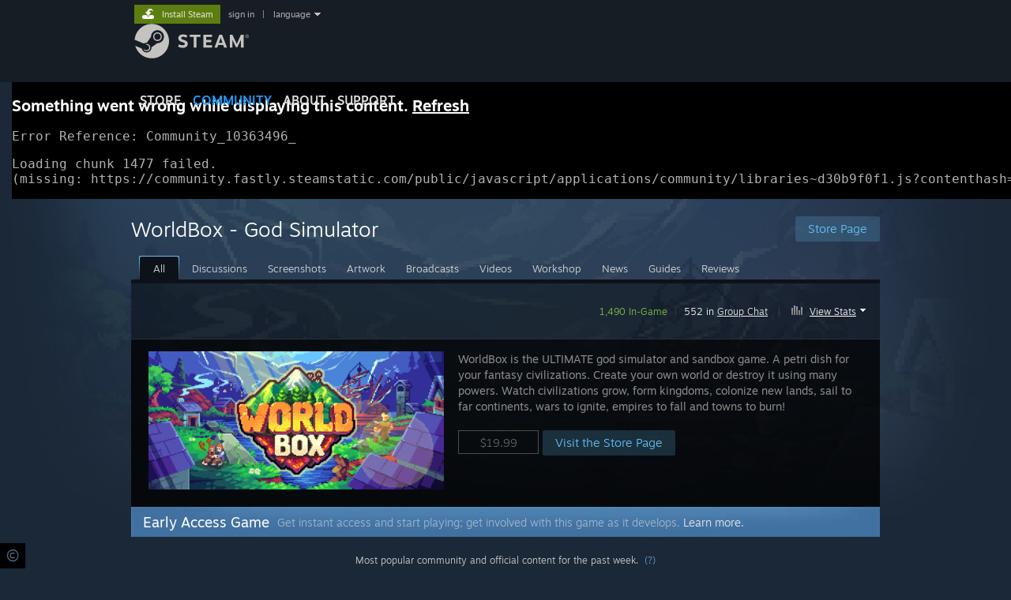

--- FILE ---
content_type: text/html; charset=UTF-8
request_url: https://steamcommunity.com/app/1206560
body_size: 20097
content:
<!DOCTYPE html>
<html class=" responsive DesktopUI" lang="en"  >
<head>
	<meta http-equiv="Content-Type" content="text/html; charset=UTF-8">
			<meta name="viewport" content="width=device-width,initial-scale=1">
		<meta name="theme-color" content="#171a21">
		<title>Steam Community :: WorldBox - God Simulator</title>
	<link rel="shortcut icon" href="/favicon.ico" type="image/x-icon">

	
	
	<link href="https://community.fastly.steamstatic.com/public/shared/css/motiva_sans.css?v=-yZgCk0Nu7kH&amp;l=english&amp;_cdn=fastly" rel="stylesheet" type="text/css">
<link href="https://community.fastly.steamstatic.com/public/shared/css/buttons.css?v=0Ihq-pAoptBq&amp;l=english&amp;_cdn=fastly" rel="stylesheet" type="text/css">
<link href="https://community.fastly.steamstatic.com/public/shared/css/shared_global.css?v=uKH1RcGNHaGr&amp;l=english&amp;_cdn=fastly" rel="stylesheet" type="text/css">
<link href="https://community.fastly.steamstatic.com/public/css/globalv2.css?v=9RV1KkrS040q&amp;l=english&amp;_cdn=fastly" rel="stylesheet" type="text/css">
<link href="https://community.fastly.steamstatic.com/public/shared/css/apphub.css?v=gxUybzFqFf45&amp;l=english&amp;_cdn=fastly" rel="stylesheet" type="text/css">
<link href="https://community.fastly.steamstatic.com/public/css/skin_1/modalContent.css?v=WXAusLHclDIt&amp;l=english&amp;_cdn=fastly" rel="stylesheet" type="text/css">
<link href="https://community.fastly.steamstatic.com/public/css/skin_1/apphub_home.css?v=ShiugMht2pMs&amp;l=english&amp;_cdn=fastly" rel="stylesheet" type="text/css">
<link href="https://community.fastly.steamstatic.com/public/shared/css/motiva_sans.css?v=-yZgCk0Nu7kH&amp;l=english&amp;_cdn=fastly" rel="stylesheet" type="text/css">
<link href="https://community.fastly.steamstatic.com/public/css/skin_1/apphub_broadcast.css?v=AnB0FDT_x7TZ&amp;l=english&amp;_cdn=fastly" rel="stylesheet" type="text/css">
<link href="https://community.fastly.steamstatic.com/public/shared/css/shared_responsive.css?v=KWbVpwRCHuVv&amp;l=english&amp;_cdn=fastly" rel="stylesheet" type="text/css">
<link href="https://community.fastly.steamstatic.com/public/shared/css/apphub_images.css?v=MycZFO0quD1j&amp;l=english&amp;_cdn=fastly" rel="stylesheet" type="text/css">
<link href="https://community.fastly.steamstatic.com/public/css/skin_1/header.css?v=EM4kCu67DNda&amp;l=english&amp;_cdn=fastly" rel="stylesheet" type="text/css">
<script type="text/javascript">
	var __PrototypePreserve=[];
	__PrototypePreserve[0] = Array.from;
	__PrototypePreserve[1] = Array.prototype.filter;
	__PrototypePreserve[2] = Array.prototype.flatMap;
	__PrototypePreserve[3] = Array.prototype.find;
	__PrototypePreserve[4] = Array.prototype.some;
	__PrototypePreserve[5] = Function.prototype.bind;
	__PrototypePreserve[6] = HTMLElement.prototype.scrollTo;
</script>
<script type="text/javascript" src="https://community.fastly.steamstatic.com/public/javascript/prototype-1.7.js?v=npJElBnrEO6W&amp;l=english&amp;_cdn=fastly"></script>
<script type="text/javascript">
	Array.from = __PrototypePreserve[0] || Array.from;
	Array.prototype.filter = __PrototypePreserve[1] || Array.prototype.filter;
	Array.prototype.flatMap = __PrototypePreserve[2] || Array.prototype.flatMap;
	Array.prototype.find = __PrototypePreserve[3] || Array.prototype.find;
	Array.prototype.some = __PrototypePreserve[4] || Array.prototype.some;
	Function.prototype.bind = __PrototypePreserve[5] || Function.prototype.bind;
	HTMLElement.prototype.scrollTo = __PrototypePreserve[6] || HTMLElement.prototype.scrollTo;
</script>
<script type="text/javascript">
	var __ScriptaculousPreserve=[];
	__ScriptaculousPreserve[0] = Array.from;
	__ScriptaculousPreserve[1] = Function.prototype.bind;
	__ScriptaculousPreserve[2] = HTMLElement.prototype.scrollTo;
</script>
<script type="text/javascript" src="https://community.fastly.steamstatic.com/public/javascript/scriptaculous/_combined.js?v=pbdAKOcDIgbC&amp;l=english&amp;_cdn=fastly&amp;load=effects,controls,slider,dragdrop"></script>
<script type="text/javascript">
	Array.from = __ScriptaculousPreserve[0] || Array.from;
	Function.prototype.bind = __ScriptaculousPreserve[1] || Function.prototype.bind;
	HTMLElement.prototype.scrollTo = __ScriptaculousPreserve[2] || HTMLElement.prototype.scrollTo;
delete String['__parseStyleElement'];  Prototype.Browser.WebKit = true;</script>
<script type="text/javascript">VALVE_PUBLIC_PATH = "https:\/\/community.fastly.steamstatic.com\/public\/";</script><script type="text/javascript" src="https://community.fastly.steamstatic.com/public/javascript/global.js?v=cMt-H-zOgNUp&amp;l=english&amp;_cdn=fastly"></script>
<script type="text/javascript" src="https://community.fastly.steamstatic.com/public/javascript/jquery-1.11.1.min.js?v=gQHVlrK4-jX-&amp;l=english&amp;_cdn=fastly"></script>
<script type="text/javascript" src="https://community.fastly.steamstatic.com/public/shared/javascript/tooltip.js?v=LZHsOVauqTrm&amp;l=english&amp;_cdn=fastly"></script>
<script type="text/javascript" src="https://community.fastly.steamstatic.com/public/shared/javascript/shared_global.js?v=84qavQoecqcM&amp;l=english&amp;_cdn=fastly"></script>
<script type="text/javascript" src="https://community.fastly.steamstatic.com/public/shared/javascript/auth_refresh.js?v=w6QbwI-5-j2S&amp;l=english&amp;_cdn=fastly"></script>
<script type="text/javascript">Object.seal && [ Object, Array, String, Number ].map( function( builtin ) { Object.seal( builtin.prototype ); } );</script><script type="text/javascript">$J = jQuery.noConflict();
if ( typeof JSON != 'object' || !JSON.stringify || !JSON.parse ) { document.write( "<scr" + "ipt type=\"text\/javascript\" src=\"https:\/\/community.fastly.steamstatic.com\/public\/javascript\/json2.js?v=54NKNglvGTO8&amp;l=english&amp;_cdn=fastly\"><\/script>\n" ); };
</script>
		<script type="text/javascript">
			document.addEventListener('DOMContentLoaded', function(event) {
				SetupTooltips( { tooltipCSSClass: 'community_tooltip'} );
		});
		</script><script type="text/javascript" src="https://community.fastly.steamstatic.com/public/javascript/modalv2.js?v=zBXEuexVQ0FZ&amp;l=english&amp;_cdn=fastly"></script>
<script type="text/javascript" src="https://community.fastly.steamstatic.com/public/javascript/modalContent.js?v=uqf5ttWTRe7l&amp;l=english&amp;_cdn=fastly"></script>
<script type="text/javascript" src="https://community.fastly.steamstatic.com/public/shared/javascript/apphub.js?v=vovOtA4iEOuy&amp;l=english&amp;_cdn=fastly"></script>
<script type="text/javascript" src="https://community.fastly.steamstatic.com/public/shared/javascript/user_reviews.js?v=li2vp_5Z315e&amp;l=english&amp;_cdn=fastly"></script>
<script type="text/javascript" src="https://community.fastly.steamstatic.com/public/javascript/apphub_home.js?v=Wrx8P7TKQqiT&amp;l=english&amp;_cdn=fastly"></script>
<script type="text/javascript" src="https://community.fastly.steamstatic.com/public/javascript/user_reviews_community.js?v=dl1kGhOk_Ls8&amp;l=english&amp;_cdn=fastly"></script>
<script type="text/javascript" src="https://community.fastly.steamstatic.com/public/javascript/webui/clientcom.js?v=09ET5-poo0Sd&amp;l=english&amp;_cdn=fastly"></script>
<script type="text/javascript" src="https://community.fastly.steamstatic.com/public/shared/javascript/shared_responsive_adapter.js?v=j0eobCNqcadg&amp;l=english&amp;_cdn=fastly"></script>

						<meta name="twitter:card" content="summary_large_image">
					<meta name="Description" content="WorldBox - God Simulator - WorldBox is the ULTIMATE god simulator and sandbox game!Create your own world or destroy it using different powers:God Simulator. There are a lot of powers in your toolbox that can be used without mana or resources.Living world. Creatures have traits and needs. Animals will look for food. Greedy kings will try to get more lands.Use different tools and brushes to design and populate your world:Fantasy Races. There are 4 civilized races in WorldBox. Humans, orcs, elves and dwarves. Each with its own design and specific race traits.Civilizations. Races will form kingdoms, colonize new lands and will sail to far continents that you'll create.Diplomacy system. Kingdoms will fight with each other. Towns will rebel. Empires will fall. It's your choice to help or watch them fight.Many fun and crazy abilities that you can use:Destruction powers. Lightning, tornadoes, acid rain, nukes, meteorites, plague, dragons and even UFOs.Different creatures. Demons, skeletons, zombies, tumors, cold ones, dragons, UFOs and even a giant Crabzilla that you can control yourself!Interact with your world and create various scenarios:Interact. Interact with your world with the divine magnet. Use your powers to start wars or create huge tornadoes! You can affect the world in unique ways.Share your maps. Show your creations to other players of the WorldBox community!Procedural Generation. Generate worlds of different sizes and find kingdoms with unique flags and names.">
			
	<meta name="twitter:site" content="@steam" />

						<meta property="og:title" content="Steam Community :: WorldBox - God Simulator">
					<meta property="twitter:title" content="Steam Community :: WorldBox - God Simulator">
					<meta property="og:type" content="website">
					<meta property="fb:app_id" content="105386699540688">
					<meta property="og:description" content="WorldBox - God Simulator - WorldBox is the ULTIMATE god simulator and sandbox game!Create your own world or destroy it using different powers:God Simulator. There are a lot of powers in your toolbox that can be used without mana or resources.Living world. Creatures have traits and needs. Animals will look for food. Greedy kings will try to get more lands.Use different tools and brushes to design and populate your world:Fantasy Races. There are 4 civilized races in WorldBox. Humans, orcs, elves and dwarves. Each with its own design and specific race traits.Civilizations. Races will form kingdoms, colonize new lands and will sail to far continents that you'll create.Diplomacy system. Kingdoms will fight with each other. Towns will rebel. Empires will fall. It's your choice to help or watch them fight.Many fun and crazy abilities that you can use:Destruction powers. Lightning, tornadoes, acid rain, nukes, meteorites, plague, dragons and even UFOs.Different creatures. Demons, skeletons, zombies, tumors, cold ones, dragons, UFOs and even a giant Crabzilla that you can control yourself!Interact with your world and create various scenarios:Interact. Interact with your world with the divine magnet. Use your powers to start wars or create huge tornadoes! You can affect the world in unique ways.Share your maps. Show your creations to other players of the WorldBox community!Procedural Generation. Generate worlds of different sizes and find kingdoms with unique flags and names.">
					<meta property="twitter:description" content="WorldBox - God Simulator - WorldBox is the ULTIMATE god simulator and sandbox game!Create your own world or destroy it using different powers:God Simulator. There are a lot of powers in your toolbox that can be used without mana or resources.Living world. Creatures have traits and needs. Animals will look for food. Greedy kings will try to get more lands.Use different tools and brushes to design and populate your world:Fantasy Races. There are 4 civilized races in WorldBox. Humans, orcs, elves and dwarves. Each with its own design and specific race traits.Civilizations. Races will form kingdoms, colonize new lands and will sail to far continents that you'll create.Diplomacy system. Kingdoms will fight with each other. Towns will rebel. Empires will fall. It's your choice to help or watch them fight.Many fun and crazy abilities that you can use:Destruction powers. Lightning, tornadoes, acid rain, nukes, meteorites, plague, dragons and even UFOs.Different creatures. Demons, skeletons, zombies, tumors, cold ones, dragons, UFOs and even a giant Crabzilla that you can control yourself!Interact with your world and create various scenarios:Interact. Interact with your world with the divine magnet. Use your powers to start wars or create huge tornadoes! You can affect the world in unique ways.Share your maps. Show your creations to other players of the WorldBox community!Procedural Generation. Generate worlds of different sizes and find kingdoms with unique flags and names.">
			
	
			<link rel="image_src" href="https://shared.steamstatic.com/store_item_assets/steam/apps/1206560/header.jpg?t=1727687171">
		<meta property="og:image" content="https://shared.steamstatic.com/store_item_assets/steam/apps/1206560/header.jpg?t=1727687171">
		<meta name="twitter:image" content="https://shared.steamstatic.com/store_item_assets/steam/apps/1206560/header.jpg?t=1727687171" />
				
	
	
	
	
	</head>
<body class="apphub_blue responsive_page ">


<div class="responsive_page_frame with_header">
						<div role="navigation" class="responsive_page_menu_ctn mainmenu" aria-label="Mobile Menu">
				<div class="responsive_page_menu"  id="responsive_page_menu">
										<div class="mainmenu_contents">
						<div class="mainmenu_contents_items">
															<a class="menuitem" href="https://steamcommunity.com/login/home/?goto=app%2F1206560">
									Sign in								</a>
															<a class="menuitem supernav" href="https://store.steampowered.com/" data-tooltip-type="selector" data-tooltip-content=".submenu_Store">
				Store			</a>
			<div class="submenu_Store" style="display: none;" data-submenuid="Store">
														<a class="submenuitem" href="https://store.steampowered.com/">
						Home											</a>
														<a class="submenuitem" href="https://store.steampowered.com/explore/">
						Discovery Queue											</a>
														<a class="submenuitem" href="https://steamcommunity.com/my/wishlist/">
						Wishlist											</a>
														<a class="submenuitem" href="https://store.steampowered.com/points/shop/">
						Points Shop											</a>
														<a class="submenuitem" href="https://store.steampowered.com/news/">
						News											</a>
														<a class="submenuitem" href="https://store.steampowered.com/stats/">
						Charts											</a>
							</div>
										<a class="menuitem supernav supernav_active" href="https://steamcommunity.com/" data-tooltip-type="selector" data-tooltip-content=".submenu_Community">
				Community			</a>
			<div class="submenu_Community" style="display: none;" data-submenuid="Community">
														<a class="submenuitem" href="https://steamcommunity.com/">
						Home											</a>
														<a class="submenuitem" href="https://steamcommunity.com/discussions/">
						Discussions											</a>
														<a class="submenuitem" href="https://steamcommunity.com/workshop/">
						Workshop											</a>
														<a class="submenuitem" href="https://steamcommunity.com/market/">
						Market											</a>
														<a class="submenuitem" href="https://steamcommunity.com/?subsection=broadcasts">
						Broadcasts											</a>
							</div>
										<a class="menuitem " href="https://store.steampowered.com/about/">
				About			</a>
										<a class="menuitem " href="https://help.steampowered.com/en/">
				Support			</a>
			
							<div class="minor_menu_items">
																								<div class="menuitem change_language_action">
									Change language								</div>
																																	<a class="menuitem" href="https://store.steampowered.com/mobile" target="_blank" rel="noreferrer">Get the Steam Mobile App</a>
																									<div class="menuitem" role="link" onclick="Responsive_RequestDesktopView();">
										View desktop website									</div>
															</div>
						</div>
						<div class="mainmenu_footer_spacer  "></div>
						<div class="mainmenu_footer">
															<div class="mainmenu_footer_logo"><img src="https://community.fastly.steamstatic.com/public/shared/images/responsive/footerLogo_valve_new.png"></div>
								© Valve Corporation. All rights reserved. All trademarks are property of their respective owners in the US and other countries.								<span class="mainmenu_valve_links">
									<a href="https://store.steampowered.com/privacy_agreement/" target="_blank">Privacy Policy</a>
									&nbsp;| &nbsp;<a href="http://www.valvesoftware.com/legal.htm" target="_blank">Legal</a>
									&nbsp;| &nbsp;<a href="https://help.steampowered.com/faqs/view/10BB-D27A-6378-4436" target="_blank">Accessibility</a>
									&nbsp;| &nbsp;<a href="https://store.steampowered.com/subscriber_agreement/" target="_blank">Steam Subscriber Agreement</a>
									&nbsp;| &nbsp;<a href="https://store.steampowered.com/steam_refunds/" target="_blank">Refunds</a>
									&nbsp;| &nbsp;<a href="https://store.steampowered.com/account/cookiepreferences/" target="_blank">Cookies</a>
								</span>
													</div>
					</div>
									</div>
			</div>
		
		<div class="responsive_local_menu_tab"></div>

		<div class="responsive_page_menu_ctn localmenu">
			<div class="responsive_page_menu"  id="responsive_page_local_menu" data-panel="{&quot;onOptionsActionDescription&quot;:&quot;#filter_toggle&quot;,&quot;onOptionsButton&quot;:&quot;Responsive_ToggleLocalMenu()&quot;,&quot;onCancelButton&quot;:&quot;Responsive_ToggleLocalMenu()&quot;}">
				<div class="localmenu_content" data-panel="{&quot;maintainY&quot;:true,&quot;bFocusRingRoot&quot;:true,&quot;flow-children&quot;:&quot;column&quot;}">
				</div>
			</div>
		</div>



					<div class="responsive_header">
				<div class="responsive_header_content">
					<div id="responsive_menu_logo">
						<img src="https://community.fastly.steamstatic.com/public/shared/images/responsive/header_menu_hamburger.png" height="100%">
											</div>
					<div class="responsive_header_logo">
						<a href="https://store.steampowered.com/">
															<img src="https://community.fastly.steamstatic.com/public/shared/images/responsive/header_logo.png" height="36" border="0" alt="STEAM">
													</a>
					</div>
									</div>
			</div>
		
		<div class="responsive_page_content_overlay">

		</div>

		<div class="responsive_fixonscroll_ctn nonresponsive_hidden ">
		</div>
	
	<div class="responsive_page_content">

		<div role="banner" id="global_header" data-panel="{&quot;flow-children&quot;:&quot;row&quot;}">
	<div class="content">
		<div class="logo">
			<span id="logo_holder">
									<a href="https://store.steampowered.com/" aria-label="Link to the Steam Homepage">
						<img src="https://community.fastly.steamstatic.com/public/shared/images/header/logo_steam.svg?t=962016" width="176" height="44" alt="Link to the Steam Homepage">
					</a>
							</span>
		</div>

			<div role="navigation" class="supernav_container" aria-label="Global Menu">
								<a class="menuitem supernav" href="https://store.steampowered.com/" data-tooltip-type="selector" data-tooltip-content=".submenu_Store">
				STORE			</a>
			<div class="submenu_Store" style="display: none;" data-submenuid="Store">
														<a class="submenuitem" href="https://store.steampowered.com/">
						Home											</a>
														<a class="submenuitem" href="https://store.steampowered.com/explore/">
						Discovery Queue											</a>
														<a class="submenuitem" href="https://steamcommunity.com/my/wishlist/">
						Wishlist											</a>
														<a class="submenuitem" href="https://store.steampowered.com/points/shop/">
						Points Shop											</a>
														<a class="submenuitem" href="https://store.steampowered.com/news/">
						News											</a>
														<a class="submenuitem" href="https://store.steampowered.com/stats/">
						Charts											</a>
							</div>
										<a class="menuitem supernav supernav_active" href="https://steamcommunity.com/" data-tooltip-type="selector" data-tooltip-content=".submenu_Community">
				COMMUNITY			</a>
			<div class="submenu_Community" style="display: none;" data-submenuid="Community">
														<a class="submenuitem" href="https://steamcommunity.com/">
						Home											</a>
														<a class="submenuitem" href="https://steamcommunity.com/discussions/">
						Discussions											</a>
														<a class="submenuitem" href="https://steamcommunity.com/workshop/">
						Workshop											</a>
														<a class="submenuitem" href="https://steamcommunity.com/market/">
						Market											</a>
														<a class="submenuitem" href="https://steamcommunity.com/?subsection=broadcasts">
						Broadcasts											</a>
							</div>
										<a class="menuitem " href="https://store.steampowered.com/about/">
				About			</a>
										<a class="menuitem " href="https://help.steampowered.com/en/">
				SUPPORT			</a>
				</div>
	<script type="text/javascript">
		jQuery(function($) {
			$('#global_header .supernav').v_tooltip({'location':'bottom', 'destroyWhenDone': false, 'tooltipClass': 'supernav_content', 'offsetY':-6, 'offsetX': 1, 'horizontalSnap': 4, 'tooltipParent': '#global_header .supernav_container', 'correctForScreenSize': false});
		});
	</script>

		<div id="global_actions">
			<div role="navigation" id="global_action_menu" aria-label="Account Menu">
									<a class="header_installsteam_btn header_installsteam_btn_green" href="https://store.steampowered.com/about/">
						<div class="header_installsteam_btn_content">
							Install Steam						</div>
					</a>
				
				
									<a class="global_action_link" href="https://steamcommunity.com/login/home/?goto=app%2F1206560">sign in</a>
											&nbsp;|&nbsp;
						<span class="pulldown global_action_link" id="language_pulldown" onclick="ShowMenu( this, 'language_dropdown', 'right' );">language</span>
						<div class="popup_block_new" id="language_dropdown" style="display: none;">
							<div class="popup_body popup_menu">
																																					<a class="popup_menu_item tight" href="?l=schinese" onclick="ChangeLanguage( 'schinese' ); return false;">简体中文 (Simplified Chinese)</a>
																													<a class="popup_menu_item tight" href="?l=tchinese" onclick="ChangeLanguage( 'tchinese' ); return false;">繁體中文 (Traditional Chinese)</a>
																													<a class="popup_menu_item tight" href="?l=japanese" onclick="ChangeLanguage( 'japanese' ); return false;">日本語 (Japanese)</a>
																													<a class="popup_menu_item tight" href="?l=koreana" onclick="ChangeLanguage( 'koreana' ); return false;">한국어 (Korean)</a>
																													<a class="popup_menu_item tight" href="?l=thai" onclick="ChangeLanguage( 'thai' ); return false;">ไทย (Thai)</a>
																													<a class="popup_menu_item tight" href="?l=bulgarian" onclick="ChangeLanguage( 'bulgarian' ); return false;">Български (Bulgarian)</a>
																													<a class="popup_menu_item tight" href="?l=czech" onclick="ChangeLanguage( 'czech' ); return false;">Čeština (Czech)</a>
																													<a class="popup_menu_item tight" href="?l=danish" onclick="ChangeLanguage( 'danish' ); return false;">Dansk (Danish)</a>
																													<a class="popup_menu_item tight" href="?l=german" onclick="ChangeLanguage( 'german' ); return false;">Deutsch (German)</a>
																																							<a class="popup_menu_item tight" href="?l=spanish" onclick="ChangeLanguage( 'spanish' ); return false;">Español - España (Spanish - Spain)</a>
																													<a class="popup_menu_item tight" href="?l=latam" onclick="ChangeLanguage( 'latam' ); return false;">Español - Latinoamérica (Spanish - Latin America)</a>
																													<a class="popup_menu_item tight" href="?l=greek" onclick="ChangeLanguage( 'greek' ); return false;">Ελληνικά (Greek)</a>
																													<a class="popup_menu_item tight" href="?l=french" onclick="ChangeLanguage( 'french' ); return false;">Français (French)</a>
																													<a class="popup_menu_item tight" href="?l=italian" onclick="ChangeLanguage( 'italian' ); return false;">Italiano (Italian)</a>
																													<a class="popup_menu_item tight" href="?l=indonesian" onclick="ChangeLanguage( 'indonesian' ); return false;">Bahasa Indonesia (Indonesian)</a>
																													<a class="popup_menu_item tight" href="?l=hungarian" onclick="ChangeLanguage( 'hungarian' ); return false;">Magyar (Hungarian)</a>
																													<a class="popup_menu_item tight" href="?l=dutch" onclick="ChangeLanguage( 'dutch' ); return false;">Nederlands (Dutch)</a>
																													<a class="popup_menu_item tight" href="?l=norwegian" onclick="ChangeLanguage( 'norwegian' ); return false;">Norsk (Norwegian)</a>
																													<a class="popup_menu_item tight" href="?l=polish" onclick="ChangeLanguage( 'polish' ); return false;">Polski (Polish)</a>
																													<a class="popup_menu_item tight" href="?l=portuguese" onclick="ChangeLanguage( 'portuguese' ); return false;">Português (Portuguese - Portugal)</a>
																													<a class="popup_menu_item tight" href="?l=brazilian" onclick="ChangeLanguage( 'brazilian' ); return false;">Português - Brasil (Portuguese - Brazil)</a>
																													<a class="popup_menu_item tight" href="?l=romanian" onclick="ChangeLanguage( 'romanian' ); return false;">Română (Romanian)</a>
																													<a class="popup_menu_item tight" href="?l=russian" onclick="ChangeLanguage( 'russian' ); return false;">Русский (Russian)</a>
																													<a class="popup_menu_item tight" href="?l=finnish" onclick="ChangeLanguage( 'finnish' ); return false;">Suomi (Finnish)</a>
																													<a class="popup_menu_item tight" href="?l=swedish" onclick="ChangeLanguage( 'swedish' ); return false;">Svenska (Swedish)</a>
																													<a class="popup_menu_item tight" href="?l=turkish" onclick="ChangeLanguage( 'turkish' ); return false;">Türkçe (Turkish)</a>
																													<a class="popup_menu_item tight" href="?l=vietnamese" onclick="ChangeLanguage( 'vietnamese' ); return false;">Tiếng Việt (Vietnamese)</a>
																													<a class="popup_menu_item tight" href="?l=ukrainian" onclick="ChangeLanguage( 'ukrainian' ); return false;">Українська (Ukrainian)</a>
																									<a class="popup_menu_item tight" href="https://www.valvesoftware.com/en/contact?contact-person=Translation%20Team%20Feedback" target="_blank">Report a translation problem</a>
							</div>
						</div>
												</div>
					</div>
			</div>
</div>
<script type="text/javascript">
	g_sessionID = "f5d5b89b0851fc95292f6f3c";
	g_steamID = false;
	g_strLanguage = "english";
	g_SNR = '2_9_100000_';
	g_bAllowAppImpressions = true;
		g_ContentDescriptorPreferences = [1,3,4];

	

	// We always want to have the timezone cookie set for PHP to use
	setTimezoneCookies();

	$J( function() {

		InitMiniprofileHovers(( 'https%3A%2F%2Fsteamcommunity.com' ));
		InitEmoticonHovers();
		ApplyAdultContentPreferences();
	});

	$J( function() { InitEconomyHovers( "https:\/\/community.fastly.steamstatic.com\/public\/css\/skin_1\/economy.css?v=rbw2FTiaLS06&l=english&_cdn=fastly", "https:\/\/community.fastly.steamstatic.com\/public\/javascript\/economy_common.js?v=3TZBCEPvtfTo&l=english&_cdn=fastly", "https:\/\/community.fastly.steamstatic.com\/public\/javascript\/economy.js?v=55iGPfqTxuQB&l=english&_cdn=fastly" );});</script>
	<div id="webui_config" style="display: none;"
		 data-config="{&quot;EUNIVERSE&quot;:1,&quot;WEB_UNIVERSE&quot;:&quot;public&quot;,&quot;LANGUAGE&quot;:&quot;english&quot;,&quot;COUNTRY&quot;:&quot;US&quot;,&quot;MEDIA_CDN_COMMUNITY_URL&quot;:&quot;https:\/\/cdn.fastly.steamstatic.com\/steamcommunity\/public\/&quot;,&quot;MEDIA_CDN_URL&quot;:&quot;https:\/\/cdn.fastly.steamstatic.com\/&quot;,&quot;VIDEO_CDN_URL&quot;:&quot;https:\/\/video.fastly.steamstatic.com\/&quot;,&quot;COMMUNITY_CDN_URL&quot;:&quot;https:\/\/community.fastly.steamstatic.com\/&quot;,&quot;COMMUNITY_CDN_ASSET_URL&quot;:&quot;https:\/\/cdn.fastly.steamstatic.com\/steamcommunity\/public\/assets\/&quot;,&quot;STORE_CDN_URL&quot;:&quot;https:\/\/store.fastly.steamstatic.com\/&quot;,&quot;PUBLIC_SHARED_URL&quot;:&quot;https:\/\/community.fastly.steamstatic.com\/public\/shared\/&quot;,&quot;COMMUNITY_BASE_URL&quot;:&quot;https:\/\/steamcommunity.com\/&quot;,&quot;CHAT_BASE_URL&quot;:&quot;https:\/\/steamcommunity.com\/&quot;,&quot;STORE_BASE_URL&quot;:&quot;https:\/\/store.steampowered.com\/&quot;,&quot;STORE_CHECKOUT_BASE_URL&quot;:&quot;https:\/\/checkout.steampowered.com\/&quot;,&quot;IMG_URL&quot;:&quot;https:\/\/community.fastly.steamstatic.com\/public\/images\/&quot;,&quot;STEAMTV_BASE_URL&quot;:&quot;https:\/\/steam.tv\/&quot;,&quot;HELP_BASE_URL&quot;:&quot;https:\/\/help.steampowered.com\/&quot;,&quot;PARTNER_BASE_URL&quot;:&quot;https:\/\/partner.steamgames.com\/&quot;,&quot;STATS_BASE_URL&quot;:&quot;https:\/\/partner.steampowered.com\/&quot;,&quot;INTERNAL_STATS_BASE_URL&quot;:&quot;https:\/\/steamstats.valve.org\/&quot;,&quot;IN_CLIENT&quot;:false,&quot;USE_POPUPS&quot;:false,&quot;STORE_ICON_BASE_URL&quot;:&quot;https:\/\/shared.fastly.steamstatic.com\/store_item_assets\/steam\/apps\/&quot;,&quot;STORE_ITEM_BASE_URL&quot;:&quot;https:\/\/shared.fastly.steamstatic.com\/store_item_assets\/&quot;,&quot;WEBAPI_BASE_URL&quot;:&quot;https:\/\/api.steampowered.com\/&quot;,&quot;TOKEN_URL&quot;:&quot;https:\/\/steamcommunity.com\/chat\/clientjstoken&quot;,&quot;BUILD_TIMESTAMP&quot;:1768423651,&quot;PAGE_TIMESTAMP&quot;:1768559583,&quot;IN_TENFOOT&quot;:false,&quot;IN_GAMEPADUI&quot;:false,&quot;IN_CHROMEOS&quot;:false,&quot;IN_MOBILE_WEBVIEW&quot;:false,&quot;PLATFORM&quot;:&quot;macos&quot;,&quot;BASE_URL_STORE_CDN_ASSETS&quot;:&quot;https:\/\/cdn.fastly.steamstatic.com\/store\/&quot;,&quot;EREALM&quot;:1,&quot;LOGIN_BASE_URL&quot;:&quot;https:\/\/login.steampowered.com\/&quot;,&quot;AVATAR_BASE_URL&quot;:&quot;https:\/\/avatars.fastly.steamstatic.com\/&quot;,&quot;FROM_WEB&quot;:true,&quot;WEBSITE_ID&quot;:&quot;Community&quot;,&quot;BASE_URL_SHARED_CDN&quot;:&quot;https:\/\/shared.fastly.steamstatic.com\/&quot;,&quot;CLAN_CDN_ASSET_URL&quot;:&quot;https:\/\/clan.fastly.steamstatic.com\/&quot;,&quot;COMMUNITY_ASSETS_BASE_URL&quot;:&quot;https:\/\/shared.fastly.steamstatic.com\/community_assets\/&quot;,&quot;SNR&quot;:&quot;2_9_100000_&quot;}"
		 data-userinfo="{&quot;logged_in&quot;:false,&quot;country_code&quot;:&quot;US&quot;,&quot;excluded_content_descriptors&quot;:[1,3,4]}">
	</div>
<div id="application_config" style="display: none;"  data-config="{&quot;EUNIVERSE&quot;:1,&quot;WEB_UNIVERSE&quot;:&quot;public&quot;,&quot;LANGUAGE&quot;:&quot;english&quot;,&quot;COUNTRY&quot;:&quot;US&quot;,&quot;MEDIA_CDN_COMMUNITY_URL&quot;:&quot;https:\/\/cdn.fastly.steamstatic.com\/steamcommunity\/public\/&quot;,&quot;MEDIA_CDN_URL&quot;:&quot;https:\/\/cdn.fastly.steamstatic.com\/&quot;,&quot;VIDEO_CDN_URL&quot;:&quot;https:\/\/video.fastly.steamstatic.com\/&quot;,&quot;COMMUNITY_CDN_URL&quot;:&quot;https:\/\/community.fastly.steamstatic.com\/&quot;,&quot;COMMUNITY_CDN_ASSET_URL&quot;:&quot;https:\/\/cdn.fastly.steamstatic.com\/steamcommunity\/public\/assets\/&quot;,&quot;STORE_CDN_URL&quot;:&quot;https:\/\/store.fastly.steamstatic.com\/&quot;,&quot;PUBLIC_SHARED_URL&quot;:&quot;https:\/\/community.fastly.steamstatic.com\/public\/shared\/&quot;,&quot;COMMUNITY_BASE_URL&quot;:&quot;https:\/\/steamcommunity.com\/&quot;,&quot;CHAT_BASE_URL&quot;:&quot;https:\/\/steamcommunity.com\/&quot;,&quot;STORE_BASE_URL&quot;:&quot;https:\/\/store.steampowered.com\/&quot;,&quot;STORE_CHECKOUT_BASE_URL&quot;:&quot;https:\/\/checkout.steampowered.com\/&quot;,&quot;IMG_URL&quot;:&quot;https:\/\/community.fastly.steamstatic.com\/public\/images\/&quot;,&quot;STEAMTV_BASE_URL&quot;:&quot;https:\/\/steam.tv\/&quot;,&quot;HELP_BASE_URL&quot;:&quot;https:\/\/help.steampowered.com\/&quot;,&quot;PARTNER_BASE_URL&quot;:&quot;https:\/\/partner.steamgames.com\/&quot;,&quot;STATS_BASE_URL&quot;:&quot;https:\/\/partner.steampowered.com\/&quot;,&quot;INTERNAL_STATS_BASE_URL&quot;:&quot;https:\/\/steamstats.valve.org\/&quot;,&quot;IN_CLIENT&quot;:false,&quot;USE_POPUPS&quot;:false,&quot;STORE_ICON_BASE_URL&quot;:&quot;https:\/\/shared.fastly.steamstatic.com\/store_item_assets\/steam\/apps\/&quot;,&quot;STORE_ITEM_BASE_URL&quot;:&quot;https:\/\/shared.fastly.steamstatic.com\/store_item_assets\/&quot;,&quot;WEBAPI_BASE_URL&quot;:&quot;https:\/\/api.steampowered.com\/&quot;,&quot;TOKEN_URL&quot;:&quot;https:\/\/steamcommunity.com\/chat\/clientjstoken&quot;,&quot;BUILD_TIMESTAMP&quot;:1768423651,&quot;PAGE_TIMESTAMP&quot;:1768559583,&quot;IN_TENFOOT&quot;:false,&quot;IN_GAMEPADUI&quot;:false,&quot;IN_CHROMEOS&quot;:false,&quot;IN_MOBILE_WEBVIEW&quot;:false,&quot;PLATFORM&quot;:&quot;macos&quot;,&quot;BASE_URL_STORE_CDN_ASSETS&quot;:&quot;https:\/\/cdn.fastly.steamstatic.com\/store\/&quot;,&quot;EREALM&quot;:1,&quot;LOGIN_BASE_URL&quot;:&quot;https:\/\/login.steampowered.com\/&quot;,&quot;AVATAR_BASE_URL&quot;:&quot;https:\/\/avatars.fastly.steamstatic.com\/&quot;,&quot;FROM_WEB&quot;:true,&quot;WEBSITE_ID&quot;:&quot;Community&quot;,&quot;BASE_URL_SHARED_CDN&quot;:&quot;https:\/\/shared.fastly.steamstatic.com\/&quot;,&quot;CLAN_CDN_ASSET_URL&quot;:&quot;https:\/\/clan.fastly.steamstatic.com\/&quot;,&quot;COMMUNITY_ASSETS_BASE_URL&quot;:&quot;https:\/\/shared.fastly.steamstatic.com\/community_assets\/&quot;,&quot;SNR&quot;:&quot;2_9_100000_&quot;}" data-userinfo="{&quot;logged_in&quot;:false,&quot;country_code&quot;:&quot;US&quot;,&quot;excluded_content_descriptors&quot;:[1,3,4]}" data-community="{&quot;CLANSTEAMID&quot;:&quot;103582791469017504&quot;,&quot;CLANACCOUNTID&quot;:39496096,&quot;APPID&quot;:1206560,&quot;VANITY_ID&quot;:&quot;1206560&quot;,&quot;IS_CREATOR_HOME&quot;:0,&quot;IS_CURATOR&quot;:false,&quot;IS_OGG&quot;:true,&quot;CAN_UPLOAD_IMAGES&quot;:null,&quot;IS_VALVE_GROUP&quot;:false,&quot;IS_ALLOWED_SC&quot;:false}" data-loyaltystore="{&quot;webapi_token&quot;:&quot;&quot;}" data-steam_notifications="null"></div><link href="https://community.fastly.steamstatic.com/public/css/applications/community/main.css?v=L9FHPSrgDNRX&amp;l=english&amp;_cdn=fastly" rel="stylesheet" type="text/css">
<script type="text/javascript" src="https://community.fastly.steamstatic.com/public/javascript/applications/community/manifest.js?v=nbKNVX6KpsXN&amp;l=english&amp;_cdn=fastly"></script>
<script type="text/javascript" src="https://community.fastly.steamstatic.com/public/javascript/applications/community/libraries~b28b7af69.js?v=otJTfeJA4u84&amp;l=english&amp;_cdn=fastly"></script>
<script type="text/javascript" src="https://community.fastly.steamstatic.com/public/javascript/applications/community/main.js?v=5jnmxmwR7F0r&amp;l=english&amp;_cdn=fastly"></script>
<div  data-featuretarget="apphub-events"></div><div  data-featuretarget="apphub-ugcrewards"></div>	<div id="application_root"></div>

		<div role="main" class="responsive_page_template_content" id="responsive_page_template_content" data-panel="{&quot;autoFocus&quot;:true}" >

			<script type="text/javascript">
	g_AppID = 1206560;
	hasAdminPrivileges = 0;
	currentPage = 0;
	$J( function() {
		DisplayWaitingForContent();
		AddContentToPage( $J('#apphub_InitialContent').children() );
		ScrollToLast();
		$J(window).on('scroll', InfiniteScrollingCheckForMoreContent );
	} );
</script>

<div id="ModalContentContainer">


<div class="apphub_background" style="background-image: url('https://store.fastly.steamstatic.com/images/storepagebackground/app/1206560?t=1727687171');">

<!-- main content -->
<div class="apphub_HomeHeader">



<div class="apphub_HomeHeaderContent">


	<script lang="js">
		const g_bIsAppHubModerator = 0;
	</script>

	
	
	<div class="apphub_HeaderTop">
		<div class="apphub_OtherSiteInfo responsive_hidden">
			
							<a style="position: relative; z-index: 1;" class="btnv6_blue_hoverfade btn_medium" href="https://store.steampowered.com/app/1206560?snr=2_9_100000__apphubheader" data-appid="1206560">
					<span>Store Page</span>
				</a>
					</div>
		<div class="apphub_AppDetails">
			<div class="apphub_AppIcon"><img src="https://cdn.fastly.steamstatic.com/steamcommunity/public/images/apps/1206560/8f619ad226e578bcdc8be419f7b73e583b5b9cad.jpg"><div class="overlay"></div></div>
			<div class="apphub_AppName ellipsis">WorldBox - God Simulator</div>
		</div>
		<div style="clear: both"></div>

		
				<div data-panel="{&quot;maintainX&quot;:true,&quot;bFocusRingRoot&quot;:true,&quot;flow-children&quot;:&quot;row&quot;}" class="apphub_sectionTabs responsive_hidden">
				
	<a href="https://steamcommunity.com/app/1206560" class="apphub_sectionTab active "><span>All</span></a>
		
	<a href="https://steamcommunity.com/app/1206560/discussions/" class="apphub_sectionTab  "><span>Discussions</span></a>
		
	<a href="https://steamcommunity.com/app/1206560/screenshots/" class="apphub_sectionTab  "><span>Screenshots</span></a>
		
	<a href="https://steamcommunity.com/app/1206560/images/" class="apphub_sectionTab  "><span>Artwork</span></a>
		
	<a href="https://steamcommunity.com/app/1206560/broadcasts/" class="apphub_sectionTab  "><span>Broadcasts</span></a>
		
	<a href="https://steamcommunity.com/app/1206560/videos/" class="apphub_sectionTab  "><span>Videos</span></a>
		
	<a href="https://steamcommunity.com/app/1206560/workshop/" class="apphub_sectionTab  "><span>Workshop</span></a>
		
	<a href="https://steamcommunity.com/app/1206560/allnews/" class="apphub_sectionTab  "><span>News</span></a>
		
	<a href="https://steamcommunity.com/app/1206560/guides/" class="apphub_sectionTab  "><span>Guides</span></a>
		
	<a href="https://steamcommunity.com/app/1206560/reviews/" class="apphub_sectionTab  "><span>Reviews</span></a>
				<div style="clear: left"></div>
		</div>

		<div class="nonresponsive_hidden responsive_tab_ctn sharedfiles_responsive_tab">
			<div class="responsive_tab_control">
				<div class="responsive_tab_control_inner">
										<select class="responsive_tab_select" id="responsive_tab_select696a13df18601">
													<option value="https://steamcommunity.com/app/1206560" selected>
								All							</option>
													<option value="https://steamcommunity.com/app/1206560/discussions/" >
								Discussions							</option>
													<option value="https://steamcommunity.com/app/1206560/screenshots/" >
								Screenshots							</option>
													<option value="https://steamcommunity.com/app/1206560/images/" >
								Artwork							</option>
													<option value="https://steamcommunity.com/app/1206560/broadcasts/" >
								Broadcasts							</option>
													<option value="https://steamcommunity.com/app/1206560/videos/" >
								Videos							</option>
													<option value="https://steamcommunity.com/app/1206560/workshop/" >
								Workshop							</option>
													<option value="https://steamcommunity.com/app/1206560/allnews/" >
								News							</option>
													<option value="https://steamcommunity.com/app/1206560/guides/" >
								Guides							</option>
													<option value="https://steamcommunity.com/app/1206560/reviews/" >
								Reviews							</option>
											</select>
				</div>
			</div>
		</div>
	</div>
	<div class="responsive_tab_baseline nonresponsive_hidden"></div>
	<div class="apphub_sectionTabsHR responsive_hidden"></div>


	<!-- these elements are used to populate the local menu on responsive pages -->
	<div style="display: none;">
		<div class="responsive_local_menu apphub_responsive_menu">
			<h3 class="ellipsis apphub_responsive_menu_title">WorldBox - God Simulator</h3>
			<div class="apphub_ResponsiveMenuCtn">
									<a style="position: relative; z-index: 1;" class="btnv6_blue_hoverfade btn_medium" href="https://store.steampowered.com/app/1206560">
						<span>Store Page</span>
					</a>
											</div>
							<div class="apphub_Chat apphub_ResponsiveMenuItem apphub_ResponsiveMenuCtn">
					552 in <a href="javascript:OpenGroupChat( '103582791469017504' );">Group Chat</a>				</div>
													<div class="localmenu_subarea">
					<div class="subheader">
						View Stats:
					</div>
											<div class="apphub_ResponsiveMenuItem" >
							<a href="https://steamcommunity.com/stats/1206560/achievements/">Global Achievements</a>
						</div>
									</div>
					</div>
	</div>
	<!-- end responsive menu -->

			<div class="apphub_HeaderBottom">
					<div class="apphub_Stats">
									<span class="apphub_NumInApp">1,490 In-Game</span>
				
				<span class="responsive_hidden">
																		<span class="pipe_separator">|</span>
												<span class="apphub_Chat apphub_ResponsiveMenuItem">
							552 in <a href="javascript:OpenGroupChat( '103582791469017504' );">Group Chat</a>						</span>
																													&nbsp;<span class="pipe_separator">|</span>&nbsp;
												<span class="responsive_hidden">
							<div data-panel="{&quot;focusable&quot;:true,&quot;clickOnActivate&quot;:true}" role="button" class="statsselect" id="statsselect" onclick="ShowMenu( 'statsselect', 'statsselect_options', 'right' );">
								<span>
									<img src="https://community.fastly.steamstatic.com/public/images//apphubs/icons/icon_stats.png">
									<span class="statsselect_text">View Stats</span>
								</span>
								<div id="statsselect_arrow"></div>
							</div>
							<div id="statsselect_options" class="popup_block" style="display: none;">
								<div class="shadow_ul"></div><div class="shadow_top"></div><div class="shadow_ur"></div><div class="shadow_left"></div><div class="shadow_right"></div><div class="shadow_bl"></div><div class="shadow_bottom"></div><div class="shadow_br"></div>								<div class="statsselect_options shadow_content">
																			<div data-panel="{&quot;focusable&quot;:true,&quot;clickOnActivate&quot;:true}" role="button" class="option" id="appselect_option_0" onclick="top.location.href='https://steamcommunity.com/stats/1206560/achievements/';">Global Achievements</div>
																	</div>
							</div>
						</span>
									</span>
			</div>
			<div class="apphub_recentFriendsArea">
							</div>
			<div style="clear: both"></div>
		</div>
	
</div>

	<div class="apphub_HeaderBottomBG_ctn">
		<div class="apphub_HeaderBottomBG_blur"></div><div class="apphub_HeaderBottomBG"  ></div>
	</div>

			<div data-panel="{&quot;clickOnActivate&quot;:&quot;firstChild&quot;}" role="button" class="apphub_StoreInfoHeader">
				<img class="apphub_StoreAppLogo" src="https://shared.steamstatic.com/store_item_assets/steam/apps/1206560/header.jpg?t=1727687171">
				<div class="apphub_StoreAppText">WorldBox is the ULTIMATE god simulator and sandbox game. A petri dish for your fantasy civilizations. Create your own world or destroy it using many powers. Watch civilizations grow, form kingdoms, colonize new lands, sail to far continents, wars to ignite, empires to fall and towns to burn!</div>
				<div class="apphub_StoreAppData">
											<div class="apphub_StorePrice">
															<div class="price">$19.99</div>
														</div>
											<a id="app_header_view_store_page_btn" class="btnv6_blue_hoverfade btn_medium" href="https://store.steampowered.com/app/1206560?snr=2_9_100000_">
						<span>Visit the Store Page</span>
					</a>
				</div>
				<div style="clear: left"></div>
			</div>
							<div class="apphub_EarlyAccess">
					<div class="apphub_EarlyAccess_Title">Early Access Game</div>
					<div class="apphub_EarlyAccess_Desc">Get instant access and start playing; get involved with this game as it develops. <a href="https://store.steampowered.com/genre/Early Access/">Learn more.</a></div>
				</div>
				<div class="social_links" data-featuretarget="community-app-social-media" data-props="{&quot;appid&quot;:1206560}"></div>
		<div>
			<div class="apphub_AllContentText">
				Most popular community and official content for the past week.&nbsp;
				<span class="apphub_MostPopularLink"  data-tooltip-html="	&lt;div class=&quot;apphub_MostPopularExplanation&quot;&gt;
		&lt;div class=&quot;apphub_MostPopularExplanationTitle&quot;&gt;What does popular mean?&lt;/div&gt;
		&lt;div class=&quot;apphub_MostPopularExplanationText&quot;&gt;It means the content you're seeing has been rated up more than it has been rated down for the given time period.&lt;/div&gt;
	&lt;/div&gt;
" >(?)</span>			</div>
			<div class="apphub_HubDivider"></div>
			<div class="apphub_HubDividerShadow"></div>
		</div>
			<div style="clear: both"></div>
</div>

<div id="apphub_InitialContent" style="display: none;">
			<div id="page1">
		<div data-panel="{&quot;focusable&quot;:true,&quot;clickOnActivate&quot;:true}" role="button" class="apphub_Card interactable modalContentLink" style="display: none" data-modal-content-url="https://steamcommunity.com/app/1206560/discussions/0/6546631477883392082/" data-modal-content-title="Read at https://steamcommunity.com/app/1206560/discussions/0/6546631477883392082/" data-modal-content-sizetofit="false">
	<div class="apphub_CardContentMain discussion">
		<div class="apphub_CardContentDiscussionTitle ellipsis">How High Can We count til the Devs Say Something to US.</div>
		<div class="apphub_CardContentNewsDesc">
			<div class="apphub_CardContentDiscussionText">
				<div class="apphub_CardTextContent">
					I'll start. 1				</div>
			</div>
		</div>
		<div class="apphub_CardContentSpeechCorner"></div>
		<div class="apphub_CardCommentCount alignDiscussion">1,582</div>
		<div class="apphub_CardContentDiscussionAuthorBlock">
			<div class="apphub_friend_block_container" data-miniprofile="1245562237">
				<a href="https://steamcommunity.com/profiles/76561199205827965/">
					<div class="apphub_friend_block">
						<div class="appHubIconHolder large offline"><img src="https://avatars.fastly.steamstatic.com/f5b145decad673de9b0989faed8215be6a162c93.jpg"></div>
						<div class="appHubIconHolder large greyOverlay"></div>
						<div class="apphub_CardContentAuthorName discussion offline ellipsis"><a href="https://steamcommunity.com/profiles/76561199205827965/">Lil B_999</a></div>
						<div class="apphub_CardContentDiscussionDate">Jan 14 @ 12:24pm</div>
					</div>
				</a>
			</div>
		</div>
		<div style="clear: left"></div>
	</div>
	<div class="apphub_CardContentDiscussionType">
		General Discussions	</div>
</div>
<div data-panel="{&quot;focusable&quot;:true,&quot;clickOnActivate&quot;:true}" role="button" class="apphub_Card modalContentLink interactable ugc"
	 style="display: none" data-modal-content-url="https://steamcommunity.com/sharedfiles/filedetails/?id=2884139107"	 id="apphub_Card_2884139107"
   	 data-appid="1206560" data-publishedfileid="2884139107">
	<div class="apphub_CardContentClickable">
				<div class="apphub_CardContentTypeContainer">
			<div class="apphub_CardContentType">Artwork</div>
		</div>
		<div class="apphub_CardContentPreviewImageBorder">
			<div class="apphub_CardContentMain"
								>
												<img class="apphub_CardContentPreviewImage" src="https://images.steamusercontent.com/ugc/1870709954293149734/7702A4E9C1A32BCDDCF58647393223F36C119212/" width="1024" height="716" srcset="https://images.steamusercontent.com/ugc/1870709954293149734/7702A4E9C1A32BCDDCF58647393223F36C119212/?imw=320&&ima=fit&impolicy=Letterbox&imcolor=%23000000&letterbox=false 320w, https://images.steamusercontent.com/ugc/1870709954293149734/7702A4E9C1A32BCDDCF58647393223F36C119212/?imw=640&&ima=fit&impolicy=Letterbox&imcolor=%23000000&letterbox=false 640w" sizes="(min-width:948) 948px, 98vw">
			</div>
		</div>
	</div>
	<div class="apphub_CardMetaData">
		<div class="apphub_CardControls">
							<div class="apphub_CardRatingButtons">
					<a href="javascript:void(0)" onclick="PublishedFileVoteUp(2884139107);" class="btn_grey_grey btn_small_thin ico_hover" id="vote_up_2884139107"><span><i class="ico16 thumb_up"></i></span></a>
					<a href="javascript:void(0)" onclick="PublishedFileVoteDown(2884139107);" class="btn_grey_grey btn_small_thin ico_hover" id="vote_down_2884139107"><span><i class="ico16 thumb_down"></i></span></a>
					<a href="javascript:void(0)" onClick="PublishedFileAward( '2884139107', 3 )" class="btn_grey_grey btn_small_thin ico_hover">
						<span><img src="https://community.fastly.steamstatic.com/public/shared/images//award_icon.svg" class="reward_btn_icon">Award</span>
					</a>
				</div>
								<div class="apphub_CardRightData">
										<div class="apphub_CardRating rateUp withRateButtons">
						330					</div>
										<div class="review_award_aggregated tooltip" data-tooltip-html="&lt;div class=&quot;review_award_ctn_hover&quot;&gt;				&lt;div class=&quot;review_award&quot; data-reaction=&quot;13&quot; data-reactioncount=&quot;2&quot;&gt;
					&lt;img class=&quot;review_award_icon tooltip&quot; src=&quot;https://store.fastly.steamstatic.com/public/images/loyalty/reactions/still/13.png?v=5&quot;/&gt;
					&lt;span class=&quot;review_award_count &quot;&gt;2&lt;/span&gt;
				&lt;/div&gt;
								&lt;div class=&quot;review_award&quot; data-reaction=&quot;16&quot; data-reactioncount=&quot;2&quot;&gt;
					&lt;img class=&quot;review_award_icon tooltip&quot; src=&quot;https://store.fastly.steamstatic.com/public/images/loyalty/reactions/still/16.png?v=5&quot;/&gt;
					&lt;span class=&quot;review_award_count &quot;&gt;2&lt;/span&gt;
				&lt;/div&gt;
								&lt;div class=&quot;review_award&quot; data-reaction=&quot;3&quot; data-reactioncount=&quot;1&quot;&gt;
					&lt;img class=&quot;review_award_icon tooltip&quot; src=&quot;https://store.fastly.steamstatic.com/public/images/loyalty/reactions/still/3.png?v=5&quot;/&gt;
					&lt;span class=&quot;review_award_count hidden&quot;&gt;1&lt;/span&gt;
				&lt;/div&gt;
								&lt;div class=&quot;review_award&quot; data-reaction=&quot;4&quot; data-reactioncount=&quot;1&quot;&gt;
					&lt;img class=&quot;review_award_icon tooltip&quot; src=&quot;https://store.fastly.steamstatic.com/public/images/loyalty/reactions/still/4.png?v=5&quot;/&gt;
					&lt;span class=&quot;review_award_count hidden&quot;&gt;1&lt;/span&gt;
				&lt;/div&gt;
								&lt;div class=&quot;review_award&quot; data-reaction=&quot;8&quot; data-reactioncount=&quot;1&quot;&gt;
					&lt;img class=&quot;review_award_icon tooltip&quot; src=&quot;https://store.fastly.steamstatic.com/public/images/loyalty/reactions/still/8.png?v=5&quot;/&gt;
					&lt;span class=&quot;review_award_count hidden&quot;&gt;1&lt;/span&gt;
				&lt;/div&gt;
								&lt;div class=&quot;review_award&quot; data-reaction=&quot;9&quot; data-reactioncount=&quot;1&quot;&gt;
					&lt;img class=&quot;review_award_icon tooltip&quot; src=&quot;https://store.fastly.steamstatic.com/public/images/loyalty/reactions/still/9.png?v=5&quot;/&gt;
					&lt;span class=&quot;review_award_count hidden&quot;&gt;1&lt;/span&gt;
				&lt;/div&gt;
								&lt;div class=&quot;review_award&quot; data-reaction=&quot;10&quot; data-reactioncount=&quot;1&quot;&gt;
					&lt;img class=&quot;review_award_icon tooltip&quot; src=&quot;https://store.fastly.steamstatic.com/public/images/loyalty/reactions/still/10.png?v=5&quot;/&gt;
					&lt;span class=&quot;review_award_count hidden&quot;&gt;1&lt;/span&gt;
				&lt;/div&gt;
								&lt;div class=&quot;review_award&quot; data-reaction=&quot;15&quot; data-reactioncount=&quot;1&quot;&gt;
					&lt;img class=&quot;review_award_icon tooltip&quot; src=&quot;https://store.fastly.steamstatic.com/public/images/loyalty/reactions/still/15.png?v=5&quot;/&gt;
					&lt;span class=&quot;review_award_count hidden&quot;&gt;1&lt;/span&gt;
				&lt;/div&gt;
								&lt;div class=&quot;review_award&quot; data-reaction=&quot;21&quot; data-reactioncount=&quot;1&quot;&gt;
					&lt;img class=&quot;review_award_icon tooltip&quot; src=&quot;https://store.fastly.steamstatic.com/public/images/loyalty/reactions/still/21.png?v=5&quot;/&gt;
					&lt;span class=&quot;review_award_count hidden&quot;&gt;1&lt;/span&gt;
				&lt;/div&gt;
				&lt;/div&gt;" data-tooltip-class="review_reward_tooltip"><img src="https://community.fastly.steamstatic.com/public/shared/images//award_icon_blue.svg" class="reward_btn_icon">11</div>
					<div class="apphub_CardCommentCount">80</div>
				</div>
					</div>
		<div class="apphub_CardContentTitle ellipsis">菠萝披萨&nbsp;</div>
	</div>
		<div class="apphub_CardContentAuthorBlock tall">
		<div class="apphub_friend_block_container">
			<a href="https://steamcommunity.com/profiles/76561199185348499/">
				<div class="apphub_friend_block" data-miniprofile="1225082771">
					<div class="appHubIconHolder offline"><img src="https://avatars.fastly.steamstatic.com/1a66c5836bcf0ffb01c668b8dff2d619522912e6.jpg"></div>
					<div class="appHubIconHolder greyOverlay"></div>
					<div class="apphub_CardContentAuthorName offline ellipsis"><a href="https://steamcommunity.com/profiles/76561199185348499/">mili seikei</a></div>
					<div class="apphub_CardContentMoreLink ellipsis"><a href="https://steamcommunity.com/profiles/76561199185348499/screenshots">View artwork</a></div>
				</div>
			</a>
		</div>
		<div style="clear: left"></div>
	</div>
	</div>
<div data-panel="{&quot;focusable&quot;:true,&quot;clickOnActivate&quot;:true}" role="button" class="apphub_Card modalContentLink interactable ugc"
	 style="display: none" data-modal-content-url="https://steamcommunity.com/sharedfiles/filedetails/?id=2816585921"	 id="apphub_Card_2816585921"
   	 data-appid="1206560" data-publishedfileid="2816585921">
	<div class="apphub_CardContentClickable">
				<div class="apphub_CardContentTypeContainer">
			<div class="apphub_CardContentType">Video</div>
		</div>
		<div class="apphub_CardContentPreviewImageBorder">
			<div class="apphub_CardContentMain"
								>
				<img class="apphub_CardContentPlayVideoIcon" src="https://community.fastly.steamstatic.com/public/shared/images/apphubs/play_icon80.png">								<img class="apphub_CardContentPreviewImage" src="https://img.youtube.com/vi/Hj_l-V20VQQ/0.jpg"   >
			</div>
		</div>
	</div>
	<div class="apphub_CardMetaData">
		<div class="apphub_CardControls">
					</div>
		<div class="apphub_CardContentTitle ellipsis">WorldBox 沙盒上帝模擬器 The American Civil War 美國南北戰爭&nbsp;</div>
	</div>
		<div class="apphub_CardContentAuthorBlock tall">
		<div class="apphub_friend_block_container">
			<a href="https://steamcommunity.com/profiles/76561198381094958/">
				<div class="apphub_friend_block" data-miniprofile="420829230">
					<div class="appHubIconHolder online"><img src="https://avatars.fastly.steamstatic.com/488b2ab3e80d6cc72c89fcc90419482aa0f6d72d.jpg"></div>
					<div class="appHubIconHolder greyOverlay"></div>
					<div class="apphub_CardContentAuthorName online ellipsis"><a href="https://steamcommunity.com/profiles/76561198381094958/">小埋</a></div>
					<div class="apphub_CardContentMoreLink ellipsis"><a href="https://steamcommunity.com/profiles/76561198381094958/videos">View videos</a></div>
				</div>
			</a>
		</div>
		<div style="clear: left"></div>
	</div>
	</div>
<div data-panel="{&quot;focusable&quot;:true,&quot;clickOnActivate&quot;:true}" role="button" class="apphub_Card modalContentLink interactable ugc"
	 style="display: none" data-modal-content-url="https://steamcommunity.com/sharedfiles/filedetails/?id=2686417947"	 id="apphub_Card_2686417947"
   	 data-appid="1206560" data-publishedfileid="2686417947">
	<div class="apphub_CardContentClickable">
				<div class="apphub_CardContentTypeContainer">
			<div class="apphub_CardContentType">Video</div>
		</div>
		<div class="apphub_CardContentPreviewImageBorder">
			<div class="apphub_CardContentMain"
								>
				<img class="apphub_CardContentPlayVideoIcon" src="https://community.fastly.steamstatic.com/public/shared/images/apphubs/play_icon80.png">								<img class="apphub_CardContentPreviewImage" src="https://img.youtube.com/vi/M2Sua_0fkCI/0.jpg"   >
			</div>
		</div>
	</div>
	<div class="apphub_CardMetaData">
		<div class="apphub_CardControls">
					</div>
		<div class="apphub_CardContentTitle ellipsis">[WorldBox] Hello!&nbsp;</div>
	</div>
		<div class="apphub_CardContentAuthorBlock tall">
		<div class="apphub_friend_block_container">
			<a href="https://steamcommunity.com/profiles/76561198100974436/">
				<div class="apphub_friend_block" data-miniprofile="140708708">
					<div class="appHubIconHolder offline"><img src="https://avatars.fastly.steamstatic.com/e309e5b0956e65e188e9814182be775cdb98465a.jpg"></div>
					<div class="appHubIconHolder greyOverlay"></div>
					<div class="apphub_CardContentAuthorName offline ellipsis"><a href="https://steamcommunity.com/profiles/76561198100974436/">Rachel 爱 Bowen</a></div>
					<div class="apphub_CardContentMoreLink ellipsis"><a href="https://steamcommunity.com/profiles/76561198100974436/videos">View videos</a></div>
				</div>
			</a>
		</div>
		<div style="clear: left"></div>
	</div>
	</div>
<div data-panel="{&quot;focusable&quot;:true,&quot;clickOnActivate&quot;:true}" role="button" class="apphub_Card modalContentLink interactable ugc"
	 style="display: none" data-modal-content-url="https://steamcommunity.com/sharedfiles/filedetails/?id=2786299149"	 id="apphub_Card_2786299149"
   	 data-appid="1206560" data-publishedfileid="2786299149">
	<div class="apphub_CardContentClickable">
				<div class="apphub_CardContentTypeContainer">
			<div class="apphub_CardContentType">Artwork</div>
		</div>
		<div class="apphub_CardContentPreviewImageBorder">
			<div class="apphub_CardContentMain"
								>
												<img class="apphub_CardContentPreviewImage" src="https://images.steamusercontent.com/ugc/1859430568047545288/76AF4A2C5BC4EF52333C11CBBF399681BA3BE417/" width="1024" height="1024" srcset="https://images.steamusercontent.com/ugc/1859430568047545288/76AF4A2C5BC4EF52333C11CBBF399681BA3BE417/?imw=320&&ima=fit&impolicy=Letterbox&imcolor=%23000000&letterbox=false 320w, https://images.steamusercontent.com/ugc/1859430568047545288/76AF4A2C5BC4EF52333C11CBBF399681BA3BE417/?imw=640&&ima=fit&impolicy=Letterbox&imcolor=%23000000&letterbox=false 640w, https://images.steamusercontent.com/ugc/1859430568047545288/76AF4A2C5BC4EF52333C11CBBF399681BA3BE417/?imw=1024&&ima=fit&impolicy=Letterbox&imcolor=%23000000&letterbox=false 1024w" sizes="(min-width:948) 948px, 98vw">
			</div>
		</div>
	</div>
	<div class="apphub_CardMetaData">
		<div class="apphub_CardControls">
							<div class="apphub_CardRatingButtons">
					<a href="javascript:void(0)" onclick="PublishedFileVoteUp(2786299149);" class="btn_grey_grey btn_small_thin ico_hover" id="vote_up_2786299149"><span><i class="ico16 thumb_up"></i></span></a>
					<a href="javascript:void(0)" onclick="PublishedFileVoteDown(2786299149);" class="btn_grey_grey btn_small_thin ico_hover" id="vote_down_2786299149"><span><i class="ico16 thumb_down"></i></span></a>
					<a href="javascript:void(0)" onClick="PublishedFileAward( '2786299149', 3 )" class="btn_grey_grey btn_small_thin ico_hover">
						<span><img src="https://community.fastly.steamstatic.com/public/shared/images//award_icon.svg" class="reward_btn_icon">Award</span>
					</a>
				</div>
								<div class="apphub_CardRightData">
										<div class="apphub_CardRating rateUp withRateButtons">
						145					</div>
										<div class="review_award_aggregated tooltip" data-tooltip-html="&lt;div class=&quot;review_award_ctn_hover&quot;&gt;				&lt;div class=&quot;review_award&quot; data-reaction=&quot;1&quot; data-reactioncount=&quot;1&quot;&gt;
					&lt;img class=&quot;review_award_icon tooltip&quot; src=&quot;https://store.fastly.steamstatic.com/public/images/loyalty/reactions/still/1.png?v=5&quot;/&gt;
					&lt;span class=&quot;review_award_count hidden&quot;&gt;1&lt;/span&gt;
				&lt;/div&gt;
								&lt;div class=&quot;review_award&quot; data-reaction=&quot;10&quot; data-reactioncount=&quot;1&quot;&gt;
					&lt;img class=&quot;review_award_icon tooltip&quot; src=&quot;https://store.fastly.steamstatic.com/public/images/loyalty/reactions/still/10.png?v=5&quot;/&gt;
					&lt;span class=&quot;review_award_count hidden&quot;&gt;1&lt;/span&gt;
				&lt;/div&gt;
								&lt;div class=&quot;review_award&quot; data-reaction=&quot;13&quot; data-reactioncount=&quot;1&quot;&gt;
					&lt;img class=&quot;review_award_icon tooltip&quot; src=&quot;https://store.fastly.steamstatic.com/public/images/loyalty/reactions/still/13.png?v=5&quot;/&gt;
					&lt;span class=&quot;review_award_count hidden&quot;&gt;1&lt;/span&gt;
				&lt;/div&gt;
								&lt;div class=&quot;review_award&quot; data-reaction=&quot;14&quot; data-reactioncount=&quot;1&quot;&gt;
					&lt;img class=&quot;review_award_icon tooltip&quot; src=&quot;https://store.fastly.steamstatic.com/public/images/loyalty/reactions/still/14.png?v=5&quot;/&gt;
					&lt;span class=&quot;review_award_count hidden&quot;&gt;1&lt;/span&gt;
				&lt;/div&gt;
								&lt;div class=&quot;review_award&quot; data-reaction=&quot;23&quot; data-reactioncount=&quot;1&quot;&gt;
					&lt;img class=&quot;review_award_icon tooltip&quot; src=&quot;https://store.fastly.steamstatic.com/public/images/loyalty/reactions/still/23.png?v=5&quot;/&gt;
					&lt;span class=&quot;review_award_count hidden&quot;&gt;1&lt;/span&gt;
				&lt;/div&gt;
				&lt;/div&gt;" data-tooltip-class="review_reward_tooltip"><img src="https://community.fastly.steamstatic.com/public/shared/images//award_icon_blue.svg" class="reward_btn_icon">5</div>
					<div class="apphub_CardCommentCount">16</div>
				</div>
					</div>
		<div class="apphub_CardContentTitle ellipsis">Ancient lands（Extended Edition）&nbsp;</div>
	</div>
		<div class="apphub_CardContentAuthorBlock tall">
		<div class="apphub_friend_block_container">
			<a href="https://steamcommunity.com/profiles/76561198864624766/">
				<div class="apphub_friend_block" data-miniprofile="904359038">
					<div class="appHubIconHolder in-game"><img src="https://avatars.fastly.steamstatic.com/40c8ccb7388cf4182656f4cd745467a2a486957a.jpg"></div>
					<div class="appHubIconHolder greyOverlay"></div>
					<div class="apphub_CardContentAuthorName in-game ellipsis"><a href="https://steamcommunity.com/profiles/76561198864624766/">BOKITEWI</a></div>
					<div class="apphub_CardContentMoreLink ellipsis"><a href="https://steamcommunity.com/profiles/76561198864624766/screenshots">View artwork</a></div>
				</div>
			</a>
		</div>
		<div style="clear: left"></div>
	</div>
	</div>
<div data-panel="{&quot;focusable&quot;:true,&quot;clickOnActivate&quot;:true}" role="button" class="apphub_Card modalContentLink interactable ugc"
	 style="display: none" data-modal-content-url="https://steamcommunity.com/sharedfiles/filedetails/?id=2754017897"	 id="apphub_Card_2754017897"
   	 data-appid="1206560" data-publishedfileid="2754017897">
	<div class="apphub_CardContentClickable">
				<div class="apphub_CardContentTypeContainer">
			<div class="apphub_CardContentType">Video</div>
		</div>
		<div class="apphub_CardContentPreviewImageBorder">
			<div class="apphub_CardContentMain"
								>
				<img class="apphub_CardContentPlayVideoIcon" src="https://community.fastly.steamstatic.com/public/shared/images/apphubs/play_icon80.png">								<img class="apphub_CardContentPreviewImage" src="https://img.youtube.com/vi/1mMFRsmUAb0/0.jpg"   >
			</div>
		</div>
	</div>
	<div class="apphub_CardMetaData">
		<div class="apphub_CardControls">
					</div>
		<div class="apphub_CardContentTitle ellipsis">[WorldBox]Archery and Artillery and Brutal Siege&nbsp;</div>
	</div>
		<div class="apphub_CardContentAuthorBlock tall">
		<div class="apphub_friend_block_container">
			<a href="https://steamcommunity.com/profiles/76561198100974436/">
				<div class="apphub_friend_block" data-miniprofile="140708708">
					<div class="appHubIconHolder offline"><img src="https://avatars.fastly.steamstatic.com/e309e5b0956e65e188e9814182be775cdb98465a.jpg"></div>
					<div class="appHubIconHolder greyOverlay"></div>
					<div class="apphub_CardContentAuthorName offline ellipsis"><a href="https://steamcommunity.com/profiles/76561198100974436/">Rachel 爱 Bowen</a></div>
					<div class="apphub_CardContentMoreLink ellipsis"><a href="https://steamcommunity.com/profiles/76561198100974436/videos">View videos</a></div>
				</div>
			</a>
		</div>
		<div style="clear: left"></div>
	</div>
	</div>
<div data-panel="{&quot;focusable&quot;:true,&quot;clickOnActivate&quot;:true}" role="button" class="apphub_Card modalContentLink interactable ugc"
	 style="display: none" data-modal-content-url="https://steamcommunity.com/sharedfiles/filedetails/?id=3636991306" data-modal-content-sizetofit="false"	 id="apphub_Card_3636991306"
   	 data-appid="1206560" data-publishedfileid="3636991306">
	<div class="apphub_CardContentClickable">
		<div class="apphub_CardBG workshop"></div>		<div class="apphub_CardContentTypeContainer">
			<div class="apphub_CardContentType">Workshop Item</div>
		</div>
		<div class="apphub_CardContentPreviewImageBorder">
			<div class="apphub_CardContentMain"
								>
												<img class="apphub_CardContentPreviewImage" src="https://images.steamusercontent.com/ugc/10467677001729758874/E811B36A9C168C4C6D63BAFEE48AF7BE2A63485A/?imw=512&&ima=fit&impolicy=Letterbox&imcolor=%23000000&letterbox=false" width="512"  >
			</div>
		</div>
	</div>
	<div class="apphub_CardMetaData">
		<div class="apphub_CardControls">
					</div>
		<div class="apphub_CardContentTitle ellipsis">きくおミク3&nbsp;</div>
	</div>
		<div class="apphub_CardContentAuthorBlock tall">
		<div class="apphub_friend_block_container">
			<a href="https://steamcommunity.com/profiles/76561199234674085/">
				<div class="apphub_friend_block" data-miniprofile="1274408357">
					<div class="appHubIconHolder offline"><img src="https://avatars.fastly.steamstatic.com/ea5e3b046d5a586d7618911d99d6a7d9199f7b98.jpg"></div>
					<div class="appHubIconHolder greyOverlay"></div>
					<div class="apphub_CardContentAuthorName offline ellipsis"><a href="https://steamcommunity.com/profiles/76561199234674085/">poltchageist</a></div>
					<div class="apphub_CardContentMoreLink ellipsis"><a href="https://steamcommunity.com/profiles/76561199234674085/myworkshopfiles/?section=items&appid=1206560">View Steam Workshop items</a></div>
				</div>
			</a>
		</div>
		<div style="clear: left"></div>
	</div>
	</div>
<div data-panel="{&quot;focusable&quot;:true,&quot;clickOnActivate&quot;:true}" role="button" class="apphub_Card interactable modalContentLink" style="display: none" data-modal-content-url="https://steamcommunity.com/sharedfiles/filedetails/?id=2806432535" data-modal-content-sizetofit="false" id="apphub_Card_2806432535">
	<div class="apphub_CardContentClickable">
				<div class="apphub_CardContentPreviewImageBorder">
			<div class="apphub_CardContentMain">
				<div class="apphub_CardContentType guide">Guide</div>
				<div class="apphub_CardContentGuideTitle">
					<img class="apphub_CardContentGuideImage" src="https://images.steamusercontent.com/ugc/1823405906325432787/4F09E098C798D05D34E9B8491239BEBAF18ED3A4/?imw=128&imh=128&ima=fit&impolicy=Letterbox&imcolor=%23000000&letterbox=true">
					Установка модов WorldBox [НЕАКТУЛАЛЬНО]				</div>
				<div style="clear: left"></div>
				<div class="apphub_CardContentGuideDesc">Надоел стандартный WorldBox? Хотите установить моды? Я буду рад вам помочь)&nbsp;</div>
			</div>
		</div>
	</div>
	<div class="apphub_CardMetaData">
		<div class="apphub_CardControls">
						<div class="apphub_CardRating fourStar starRating">92 ratings</div>
						<div class="apphub_CardRightData">
				<div class="review_award_aggregated tooltip" data-tooltip-html="&lt;div class=&quot;review_award_ctn_hover&quot;&gt;				&lt;div class=&quot;review_award&quot; data-reaction=&quot;6&quot; data-reactioncount=&quot;2&quot;&gt;
					&lt;img class=&quot;review_award_icon tooltip&quot; src=&quot;https://store.fastly.steamstatic.com/public/images/loyalty/reactions/still/6.png?v=5&quot;/&gt;
					&lt;span class=&quot;review_award_count &quot;&gt;2&lt;/span&gt;
				&lt;/div&gt;
								&lt;div class=&quot;review_award&quot; data-reaction=&quot;13&quot; data-reactioncount=&quot;2&quot;&gt;
					&lt;img class=&quot;review_award_icon tooltip&quot; src=&quot;https://store.fastly.steamstatic.com/public/images/loyalty/reactions/still/13.png?v=5&quot;/&gt;
					&lt;span class=&quot;review_award_count &quot;&gt;2&lt;/span&gt;
				&lt;/div&gt;
								&lt;div class=&quot;review_award&quot; data-reaction=&quot;16&quot; data-reactioncount=&quot;1&quot;&gt;
					&lt;img class=&quot;review_award_icon tooltip&quot; src=&quot;https://store.fastly.steamstatic.com/public/images/loyalty/reactions/still/16.png?v=5&quot;/&gt;
					&lt;span class=&quot;review_award_count hidden&quot;&gt;1&lt;/span&gt;
				&lt;/div&gt;
								&lt;div class=&quot;review_award&quot; data-reaction=&quot;18&quot; data-reactioncount=&quot;1&quot;&gt;
					&lt;img class=&quot;review_award_icon tooltip&quot; src=&quot;https://store.fastly.steamstatic.com/public/images/loyalty/reactions/still/18.png?v=5&quot;/&gt;
					&lt;span class=&quot;review_award_count hidden&quot;&gt;1&lt;/span&gt;
				&lt;/div&gt;
								&lt;div class=&quot;review_award&quot; data-reaction=&quot;21&quot; data-reactioncount=&quot;1&quot;&gt;
					&lt;img class=&quot;review_award_icon tooltip&quot; src=&quot;https://store.fastly.steamstatic.com/public/images/loyalty/reactions/still/21.png?v=5&quot;/&gt;
					&lt;span class=&quot;review_award_count hidden&quot;&gt;1&lt;/span&gt;
				&lt;/div&gt;
				&lt;/div&gt;" data-tooltip-class="review_reward_tooltip"><img src="https://community.fastly.steamstatic.com/public/shared/images//award_icon_blue.svg" class="reward_btn_icon">7</div>
				<div class="apphub_CardCommentCount">39</div>
			</div>
		</div>
	</div>
		<div class="apphub_CardContentAuthorBlock tall">
		<div class="apphub_friend_block_container">
			<a href="https://steamcommunity.com/id/KatsuSwap/">
				<div class="apphub_friend_block" data-miniprofile="1006018325">
					<div class="appHubIconHolder offline"><img src="https://avatars.fastly.steamstatic.com/4cd4063509c9178a8c549811f4aafd5061cb0bcb.jpg"></div>
					<div class="appHubIconHolder greyOverlay"></div>
					<div class="apphub_CardContentAuthorName offline ellipsis"><a href="https://steamcommunity.com/id/KatsuSwap/">KatsuSwap</a></div>
					<div class="apphub_CardContentMoreLink ellipsis"><a href="https://steamcommunity.com/id/KatsuSwap/myworkshopfiles/?section=guides&appid=1206560">View all guides</a></div>
				</div>
			</a>
		</div>
		<div style="clear: left"></div>
	</div>
	</div>
<div data-panel="{&quot;focusable&quot;:true,&quot;clickOnActivate&quot;:true}" role="button" class="apphub_Card modalContentLink interactable ugc"
	 style="display: none" data-modal-content-url="https://steamcommunity.com/sharedfiles/filedetails/?id=3004422711"	 id="apphub_Card_3004422711"
   	 data-appid="1206560" data-publishedfileid="3004422711">
	<div class="apphub_CardContentClickable">
				<div class="apphub_CardContentTypeContainer">
			<div class="apphub_CardContentType">Video</div>
		</div>
		<div class="apphub_CardContentPreviewImageBorder">
			<div class="apphub_CardContentMain"
								>
				<img class="apphub_CardContentPlayVideoIcon" src="https://community.fastly.steamstatic.com/public/shared/images/apphubs/play_icon80.png">								<img class="apphub_CardContentPreviewImage" src="https://img.youtube.com/vi/_L5wJfmFU54/0.jpg"   >
			</div>
		</div>
	</div>
	<div class="apphub_CardMetaData">
		<div class="apphub_CardControls">
					</div>
		<div class="apphub_CardContentTitle ellipsis">Recreating the World's Evolution 154% Accurately in WorldBox&nbsp;</div>
	</div>
		<div class="apphub_CardContentAuthorBlock tall">
		<div class="apphub_friend_block_container">
			<a href="https://steamcommunity.com/id/DeadInside-Gaming/">
				<div class="apphub_friend_block" data-miniprofile="4614323">
					<div class="appHubIconHolder offline"><img src="https://avatars.fastly.steamstatic.com/1462871bb15a1aa26b376ec23fffb5e5b2ccd2d0.jpg"></div>
					<div class="appHubIconHolder greyOverlay"></div>
					<div class="apphub_CardContentAuthorName offline ellipsis"><a href="https://steamcommunity.com/id/DeadInside-Gaming/">Dead Inside Gaming</a></div>
					<div class="apphub_CardContentMoreLink ellipsis"><a href="https://steamcommunity.com/id/DeadInside-Gaming/videos">View videos</a></div>
				</div>
			</a>
		</div>
		<div style="clear: left"></div>
	</div>
	</div>
<div data-panel="{&quot;focusable&quot;:true,&quot;clickOnActivate&quot;:true}" role="button" class="apphub_Card interactable modalContentLink" style="display: none" data-modal-content-url="https://steamcommunity.com/sharedfiles/filedetails/?id=2812749455" data-modal-content-sizetofit="false" id="apphub_Card_2812749455">
	<div class="apphub_CardContentClickable">
				<div class="apphub_CardContentPreviewImageBorder">
			<div class="apphub_CardContentMain">
				<div class="apphub_CardContentType guide">Guide</div>
				<div class="apphub_CardContentGuideTitle">
					<img class="apphub_CardContentGuideImage" src="https://images.steamusercontent.com/ugc/1840296036364342584/2358EC04E00A7D76D2C6164D722929CA88A34FD4/?imw=128&imh=128&ima=fit&impolicy=Letterbox&imcolor=%23000000&letterbox=true">
					How to get &quot;The Hell&quot; and &quot;Let's Not&quot; Achievements				</div>
				<div style="clear: left"></div>
				<div class="apphub_CardContentGuideDesc">This guide will tell you how to get these confusing achievements...&nbsp;</div>
			</div>
		</div>
	</div>
	<div class="apphub_CardMetaData">
		<div class="apphub_CardControls">
						<div class="apphub_CardRating fourStar starRating">47 ratings</div>
						<div class="apphub_CardRightData">
				<div class="review_award_aggregated tooltip" data-tooltip-html="&lt;div class=&quot;review_award_ctn_hover&quot;&gt;				&lt;div class=&quot;review_award&quot; data-reaction=&quot;6&quot; data-reactioncount=&quot;4&quot;&gt;
					&lt;img class=&quot;review_award_icon tooltip&quot; src=&quot;https://store.fastly.steamstatic.com/public/images/loyalty/reactions/still/6.png?v=5&quot;/&gt;
					&lt;span class=&quot;review_award_count &quot;&gt;4&lt;/span&gt;
				&lt;/div&gt;
								&lt;div class=&quot;review_award&quot; data-reaction=&quot;17&quot; data-reactioncount=&quot;1&quot;&gt;
					&lt;img class=&quot;review_award_icon tooltip&quot; src=&quot;https://store.fastly.steamstatic.com/public/images/loyalty/reactions/still/17.png?v=5&quot;/&gt;
					&lt;span class=&quot;review_award_count hidden&quot;&gt;1&lt;/span&gt;
				&lt;/div&gt;
				&lt;/div&gt;" data-tooltip-class="review_reward_tooltip"><img src="https://community.fastly.steamstatic.com/public/shared/images//award_icon_blue.svg" class="reward_btn_icon">5</div>
				<div class="apphub_CardCommentCount">24</div>
			</div>
		</div>
	</div>
		<div class="apphub_CardContentAuthorBlock tall">
		<div class="apphub_friend_block_container">
			<a href="https://steamcommunity.com/profiles/76561198287013070/">
				<div class="apphub_friend_block" data-miniprofile="326747342">
					<div class="appHubIconHolder offline"><img src="https://avatars.fastly.steamstatic.com/6abdce39cd026660d3a1cea9a1c426f5f4ab69a9.jpg"></div>
					<div class="appHubIconHolder greyOverlay"></div>
					<div class="apphub_CardContentAuthorName offline ellipsis"><a href="https://steamcommunity.com/profiles/76561198287013070/">HiszorN</a></div>
					<div class="apphub_CardContentMoreLink ellipsis"><a href="https://steamcommunity.com/profiles/76561198287013070/myworkshopfiles/?section=guides&appid=1206560">View all guides</a></div>
				</div>
			</a>
		</div>
		<div style="clear: left"></div>
	</div>
	</div>
<div data-panel="{&quot;focusable&quot;:true,&quot;clickOnActivate&quot;:true}" role="button" class="apphub_Card modalContentLink interactable ugc"
	 style="display: none" data-modal-content-url="https://steamcommunity.com/sharedfiles/filedetails/?id=3603278765"	 id="apphub_Card_3603278765"
   	 data-appid="1206560" data-publishedfileid="3603278765">
	<div class="apphub_CardContentClickable">
				<div class="apphub_CardContentTypeContainer">
			<div class="apphub_CardContentType">Artwork</div>
		</div>
		<div class="apphub_CardContentPreviewImageBorder">
			<div class="apphub_CardContentMain"
								>
												<img class="apphub_CardContentPreviewImage" src="https://images.steamusercontent.com/ugc/13960304169066229131/A4FD59013859F9D0B715D6BD19BFFCD01A445DB6/" width="1024" height="1024" srcset="https://images.steamusercontent.com/ugc/13960304169066229131/A4FD59013859F9D0B715D6BD19BFFCD01A445DB6/?imw=320&&ima=fit&impolicy=Letterbox&imcolor=%23000000&letterbox=false 320w, https://images.steamusercontent.com/ugc/13960304169066229131/A4FD59013859F9D0B715D6BD19BFFCD01A445DB6/?imw=640&&ima=fit&impolicy=Letterbox&imcolor=%23000000&letterbox=false 640w" sizes="(min-width:948) 948px, 98vw">
			</div>
		</div>
	</div>
	<div class="apphub_CardMetaData">
		<div class="apphub_CardControls">
							<div class="apphub_CardRatingButtons">
					<a href="javascript:void(0)" onclick="PublishedFileVoteUp(3603278765);" class="btn_grey_grey btn_small_thin ico_hover" id="vote_up_3603278765"><span><i class="ico16 thumb_up"></i></span></a>
					<a href="javascript:void(0)" onclick="PublishedFileVoteDown(3603278765);" class="btn_grey_grey btn_small_thin ico_hover" id="vote_down_3603278765"><span><i class="ico16 thumb_down"></i></span></a>
					<a href="javascript:void(0)" onClick="PublishedFileAward( '3603278765', 3 )" class="btn_grey_grey btn_small_thin ico_hover">
						<span><img src="https://community.fastly.steamstatic.com/public/shared/images//award_icon.svg" class="reward_btn_icon">Award</span>
					</a>
				</div>
								<div class="apphub_CardRightData">
										<div class="apphub_CardRating rateUp withRateButtons">
						41					</div>
										<div class="review_award_aggregated tooltip" data-tooltip-html="&lt;div class=&quot;review_award_ctn_hover&quot;&gt;This item has no awards&lt;/div&gt;" data-tooltip-class="review_reward_tooltip"><img src="https://community.fastly.steamstatic.com/public/shared/images//award_icon_blue.svg" class="reward_btn_icon">0</div>
					<div class="apphub_CardCommentCount">7</div>
				</div>
					</div>
		<div class="apphub_CardContentTitle ellipsis">UN vote&nbsp;</div>
	</div>
		<div class="apphub_CardContentAuthorBlock tall">
		<div class="apphub_friend_block_container">
			<a href="https://steamcommunity.com/profiles/76561199237958118/">
				<div class="apphub_friend_block" data-miniprofile="1277692390">
					<div class="appHubIconHolder offline"><img src="https://avatars.fastly.steamstatic.com/ce2919e55911ff5918721aa3c270bf68750c14bf.jpg"></div>
					<div class="appHubIconHolder greyOverlay"></div>
					<div class="apphub_CardContentAuthorName offline ellipsis"><a href="https://steamcommunity.com/profiles/76561199237958118/">Ordekcik</a></div>
					<div class="apphub_CardContentMoreLink ellipsis"><a href="https://steamcommunity.com/profiles/76561199237958118/screenshots">View artwork</a></div>
				</div>
			</a>
		</div>
		<div style="clear: left"></div>
	</div>
	</div>
<div data-panel="{&quot;focusable&quot;:true,&quot;clickOnActivate&quot;:true}" role="button" class="apphub_Card modalContentLink interactable ugc"
	 style="display: none" data-modal-content-url="https://steamcommunity.com/sharedfiles/filedetails/?id=3642379898" data-modal-content-sizetofit="false"	 id="apphub_Card_3642379898"
   	 data-appid="1206560" data-publishedfileid="3642379898">
	<div class="apphub_CardContentClickable">
		<div class="apphub_CardBG workshop"></div>		<div class="apphub_CardContentTypeContainer">
			<div class="apphub_CardContentType">Workshop Item</div>
		</div>
		<div class="apphub_CardContentPreviewImageBorder">
			<div class="apphub_CardContentMain"
								>
												<img class="apphub_CardContentPreviewImage" src="https://images.steamusercontent.com/ugc/11719818186527478279/DAB7AC495D3CD146680776B56772D08A7A858773/?imw=512&&ima=fit&impolicy=Letterbox&imcolor=%23000000&letterbox=false" width="512"  >
			</div>
		</div>
	</div>
	<div class="apphub_CardMetaData">
		<div class="apphub_CardControls">
					</div>
		<div class="apphub_CardContentTitle ellipsis">Lands of Formiae&nbsp;</div>
	</div>
		<div class="apphub_CardContentAuthorBlock tall">
		<div class="apphub_friend_block_container">
			<a href="https://steamcommunity.com/profiles/76561198950817318/">
				<div class="apphub_friend_block" data-miniprofile="990551590">
					<div class="appHubIconHolder offline"><img src="https://avatars.fastly.steamstatic.com/fef49e7fa7e1997310d705b2a6158ff8dc1cdfeb.jpg"></div>
					<div class="appHubIconHolder greyOverlay"></div>
					<div class="apphub_CardContentAuthorName offline ellipsis"><a href="https://steamcommunity.com/profiles/76561198950817318/">nikolasmrowland</a></div>
					<div class="apphub_CardContentMoreLink ellipsis"><a href="https://steamcommunity.com/profiles/76561198950817318/myworkshopfiles/?section=items&appid=1206560">View Steam Workshop items</a></div>
				</div>
			</a>
		</div>
		<div style="clear: left"></div>
	</div>
	</div>
<div data-panel="{&quot;focusable&quot;:true,&quot;clickOnActivate&quot;:true}" role="button" class="apphub_Card modalContentLink interactable ugc"
	 style="display: none" data-modal-content-url="https://steamcommunity.com/sharedfiles/filedetails/?id=3025609577"	 id="apphub_Card_3025609577"
   	 data-appid="1206560" data-publishedfileid="3025609577">
	<div class="apphub_CardContentClickable">
				<div class="apphub_CardContentTypeContainer">
			<div class="apphub_CardContentType">Video</div>
		</div>
		<div class="apphub_CardContentPreviewImageBorder">
			<div class="apphub_CardContentMain"
								>
				<img class="apphub_CardContentPlayVideoIcon" src="https://community.fastly.steamstatic.com/public/shared/images/apphubs/play_icon80.png">								<img class="apphub_CardContentPreviewImage" src="https://img.youtube.com/vi/shsf7yzDryQ/0.jpg"   >
			</div>
		</div>
	</div>
	<div class="apphub_CardMetaData">
		<div class="apphub_CardControls">
					</div>
		<div class="apphub_CardContentTitle ellipsis">WorldBox, but a Kingdom Randomly Evolves Every Year!&nbsp;</div>
	</div>
		<div class="apphub_CardContentAuthorBlock tall">
		<div class="apphub_friend_block_container">
			<a href="https://steamcommunity.com/id/DeadInside-Gaming/">
				<div class="apphub_friend_block" data-miniprofile="4614323">
					<div class="appHubIconHolder offline"><img src="https://avatars.fastly.steamstatic.com/1462871bb15a1aa26b376ec23fffb5e5b2ccd2d0.jpg"></div>
					<div class="appHubIconHolder greyOverlay"></div>
					<div class="apphub_CardContentAuthorName offline ellipsis"><a href="https://steamcommunity.com/id/DeadInside-Gaming/">Dead Inside Gaming</a></div>
					<div class="apphub_CardContentMoreLink ellipsis"><a href="https://steamcommunity.com/id/DeadInside-Gaming/videos">View videos</a></div>
				</div>
			</a>
		</div>
		<div style="clear: left"></div>
	</div>
	</div>
<div data-panel="{&quot;focusable&quot;:true,&quot;clickOnActivate&quot;:true}" role="button" class="apphub_Card interactable modalContentLink" style="display: none" data-modal-content-url="https://steamcommunity.com/sharedfiles/filedetails/?id=3003296751" data-modal-content-sizetofit="false" id="apphub_Card_3003296751">
	<div class="apphub_CardContentClickable">
				<div class="apphub_CardContentPreviewImageBorder">
			<div class="apphub_CardContentMain">
				<div class="apphub_CardContentType guide">Guide</div>
				<div class="apphub_CardContentGuideTitle">
					<img class="apphub_CardContentGuideImage" src="https://images.steamusercontent.com/ugc/2055380258365996431/E5DF2B9CBE7607B1BF536AF8E556367BA703ADD5/?imw=128&imh=128&ima=fit&impolicy=Letterbox&imcolor=%23000000&letterbox=true">
					WORLDBOX 100% GUIDE				</div>
				<div style="clear: left"></div>
				<div class="apphub_CardContentGuideDesc">TODOS LOS LOGROS DE WORLDBOX &nbsp;</div>
			</div>
		</div>
	</div>
	<div class="apphub_CardMetaData">
		<div class="apphub_CardControls">
						<div class="apphub_CardRating fourStar starRating">27 ratings</div>
						<div class="apphub_CardRightData">
				<div class="review_award_aggregated tooltip" data-tooltip-html="&lt;div class=&quot;review_award_ctn_hover&quot;&gt;				&lt;div class=&quot;review_award&quot; data-reaction=&quot;9&quot; data-reactioncount=&quot;1&quot;&gt;
					&lt;img class=&quot;review_award_icon tooltip&quot; src=&quot;https://store.fastly.steamstatic.com/public/images/loyalty/reactions/still/9.png?v=5&quot;/&gt;
					&lt;span class=&quot;review_award_count hidden&quot;&gt;1&lt;/span&gt;
				&lt;/div&gt;
								&lt;div class=&quot;review_award&quot; data-reaction=&quot;22&quot; data-reactioncount=&quot;1&quot;&gt;
					&lt;img class=&quot;review_award_icon tooltip&quot; src=&quot;https://store.fastly.steamstatic.com/public/images/loyalty/reactions/still/22.png?v=5&quot;/&gt;
					&lt;span class=&quot;review_award_count hidden&quot;&gt;1&lt;/span&gt;
				&lt;/div&gt;
				&lt;/div&gt;" data-tooltip-class="review_reward_tooltip"><img src="https://community.fastly.steamstatic.com/public/shared/images//award_icon_blue.svg" class="reward_btn_icon">2</div>
				<div class="apphub_CardCommentCount">6</div>
			</div>
		</div>
	</div>
		<div class="apphub_CardContentAuthorBlock tall">
		<div class="apphub_friend_block_container">
			<a href="https://steamcommunity.com/profiles/76561198836345951/">
				<div class="apphub_friend_block" data-miniprofile="876080223">
					<div class="appHubIconHolder offline"><img src="https://avatars.fastly.steamstatic.com/615caba2dee8ab1f23a6937fe0bb42835b8a596a.jpg"></div>
					<div class="appHubIconHolder greyOverlay"></div>
					<div class="apphub_CardContentAuthorName offline ellipsis"><a href="https://steamcommunity.com/profiles/76561198836345951/">ZHU QUE</a></div>
					<div class="apphub_CardContentMoreLink ellipsis"><a href="https://steamcommunity.com/profiles/76561198836345951/myworkshopfiles/?section=guides&appid=1206560">View all guides</a></div>
				</div>
			</a>
		</div>
		<div style="clear: left"></div>
	</div>
	</div>
<div data-panel="{&quot;focusable&quot;:true,&quot;clickOnActivate&quot;:true}" role="button" class="apphub_Card modalContentLink interactable ugc"
	 style="display: none" data-modal-content-url="https://steamcommunity.com/sharedfiles/filedetails/?id=3639857984" data-modal-content-sizetofit="false"	 id="apphub_Card_3639857984"
   	 data-appid="1206560" data-publishedfileid="3639857984">
	<div class="apphub_CardContentClickable">
		<div class="apphub_CardBG workshop"></div>		<div class="apphub_CardContentTypeContainer">
			<div class="apphub_CardContentType">Workshop Item</div>
		</div>
		<div class="apphub_CardContentPreviewImageBorder">
			<div class="apphub_CardContentMain"
								>
												<img class="apphub_CardContentPreviewImage" src="https://images.steamusercontent.com/ugc/12262659207942865440/75E7C79EB538FDEC3A64AFD1681821B68B958357/?imw=512&&ima=fit&impolicy=Letterbox&imcolor=%23000000&letterbox=false" width="512"  >
			</div>
		</div>
	</div>
	<div class="apphub_CardMetaData">
		<div class="apphub_CardControls">
					</div>
		<div class="apphub_CardContentTitle ellipsis">Western Fantasy World 西幻世界模组&nbsp;</div>
	</div>
		<div class="apphub_CardContentAuthorBlock tall">
		<div class="apphub_friend_block_container">
			<a href="https://steamcommunity.com/profiles/76561199862234475/">
				<div class="apphub_friend_block" data-miniprofile="1901968747">
					<div class="appHubIconHolder offline"><img src="https://avatars.fastly.steamstatic.com/e4870c2efb39caa2cc0b12471fc3313ae77e022e.jpg"></div>
					<div class="appHubIconHolder greyOverlay"></div>
					<div class="apphub_CardContentAuthorName offline ellipsis"><a href="https://steamcommunity.com/profiles/76561199862234475/">星空模组枢纽/Stellar Mod H</a></div>
					<div class="apphub_CardContentMoreLink ellipsis"><a href="https://steamcommunity.com/profiles/76561199862234475/myworkshopfiles/?section=items&appid=1206560">View Steam Workshop items</a></div>
				</div>
			</a>
		</div>
		<div style="clear: left"></div>
	</div>
	</div>
<div data-panel="{&quot;focusable&quot;:true,&quot;clickOnActivate&quot;:true}" role="button" class="apphub_Card modalContentLink interactable ugc"
	 style="display: none" data-modal-content-url="https://steamcommunity.com/sharedfiles/filedetails/?id=3634759120"	 id="apphub_Card_3634759120"
   	 data-appid="1206560" data-publishedfileid="3634759120">
	<div class="apphub_CardContentClickable">
				<div class="apphub_CardContentTypeContainer">
			<div class="apphub_CardContentType">Screenshot</div>
		</div>
		<div class="apphub_CardContentPreviewImageBorder">
			<div class="apphub_CardContentMain"
								>
												<img class="apphub_CardContentPreviewImage" src="https://images.steamusercontent.com/ugc/13640566280018529358/5BB6FAD3CE47E274098E89BB1DEBA29383C9C2FA/?imw=1024&&ima=fit&impolicy=Letterbox&imcolor=%23000000&letterbox=false" width="1024" height="576" srcset="https://images.steamusercontent.com/ugc/13640566280018529358/5BB6FAD3CE47E274098E89BB1DEBA29383C9C2FA/?imw=320&&ima=fit&impolicy=Letterbox&imcolor=%23000000&letterbox=false 320w, https://images.steamusercontent.com/ugc/13640566280018529358/5BB6FAD3CE47E274098E89BB1DEBA29383C9C2FA/?imw=640&&ima=fit&impolicy=Letterbox&imcolor=%23000000&letterbox=false 640w, https://images.steamusercontent.com/ugc/13640566280018529358/5BB6FAD3CE47E274098E89BB1DEBA29383C9C2FA/?imw=1024&&ima=fit&impolicy=Letterbox&imcolor=%23000000&letterbox=false 1024w, https://images.steamusercontent.com/ugc/13640566280018529358/5BB6FAD3CE47E274098E89BB1DEBA29383C9C2FA/?imw=1920&&ima=fit&impolicy=Letterbox&imcolor=%23000000&letterbox=false 1920w" sizes="(min-width:948) 948px, 98vw">
			</div>
		</div>
	</div>
	<div class="apphub_CardMetaData">
		<div class="apphub_CardControls">
							<div class="apphub_CardRatingButtons">
					<a href="javascript:void(0)" onclick="PublishedFileVoteUp(3634759120);" class="btn_grey_grey btn_small_thin ico_hover" id="vote_up_3634759120"><span><i class="ico16 thumb_up"></i></span></a>
					<a href="javascript:void(0)" onclick="PublishedFileVoteDown(3634759120);" class="btn_grey_grey btn_small_thin ico_hover" id="vote_down_3634759120"><span><i class="ico16 thumb_down"></i></span></a>
					<a href="javascript:void(0)" onClick="PublishedFileAward( '3634759120', 5 )" class="btn_grey_grey btn_small_thin ico_hover">
						<span><img src="https://community.fastly.steamstatic.com/public/shared/images//award_icon.svg" class="reward_btn_icon">Award</span>
					</a>
				</div>
								<div class="apphub_CardRightData">
										<div class="apphub_CardRating rateUp withRateButtons">
						16					</div>
										<div class="review_award_aggregated tooltip" data-tooltip-html="&lt;div class=&quot;review_award_ctn_hover&quot;&gt;This item has no awards&lt;/div&gt;" data-tooltip-class="review_reward_tooltip"><img src="https://community.fastly.steamstatic.com/public/shared/images//award_icon_blue.svg" class="reward_btn_icon">0</div>
					<div class="apphub_CardCommentCount">5</div>
				</div>
					</div>
		<div class="apphub_CardContentTitle ellipsis">:)&nbsp;</div>
	</div>
		<div class="apphub_CardContentAuthorBlock tall">
		<div class="apphub_friend_block_container">
			<a href="https://steamcommunity.com/profiles/76561199251577754/">
				<div class="apphub_friend_block" data-miniprofile="1291312026">
					<div class="appHubIconHolder offline"><img src="https://avatars.fastly.steamstatic.com/fef49e7fa7e1997310d705b2a6158ff8dc1cdfeb.jpg"></div>
					<div class="appHubIconHolder greyOverlay"></div>
					<div class="apphub_CardContentAuthorName offline ellipsis"><a href="https://steamcommunity.com/profiles/76561199251577754/">XXgusty</a></div>
					<div class="apphub_CardContentMoreLink ellipsis"><a href="https://steamcommunity.com/profiles/76561199251577754/screenshots">View screenshots</a></div>
				</div>
			</a>
		</div>
		<div style="clear: left"></div>
	</div>
	</div>
<div data-panel="{&quot;focusable&quot;:true,&quot;clickOnActivate&quot;:true}" role="button" class="apphub_Card interactable modalContentLink" style="display: none" data-modal-content-url="https://steamcommunity.com/sharedfiles/filedetails/?id=3543890552" data-modal-content-sizetofit="false" id="apphub_Card_3543890552">
	<div class="apphub_CardContentClickable">
				<div class="apphub_CardContentPreviewImageBorder">
			<div class="apphub_CardContentMain">
				<div class="apphub_CardContentType guide">Guide</div>
				<div class="apphub_CardContentGuideTitle">
					<img class="apphub_CardContentGuideImage" src="https://images.steamusercontent.com/ugc/16115822755386651443/B9FA1CF56FE2A8E25460951FBB75B8C2D54698E8/?imw=128&imh=128&ima=fit&impolicy=Letterbox&imcolor=%23000000&letterbox=true">
					Рецепт оладий				</div>
				<div style="clear: left"></div>
				<div class="apphub_CardContentGuideDesc">В этом руководстве представлен рецепт вкусных оладушек на кефире, для более комфортной игры в WorldBox.&nbsp;</div>
			</div>
		</div>
	</div>
	<div class="apphub_CardMetaData">
		<div class="apphub_CardControls">
						<div class="apphub_CardRating notRated"></div>
						<div class="apphub_CardRightData">
				<div class="review_award_aggregated tooltip" data-tooltip-html="&lt;div class=&quot;review_award_ctn_hover&quot;&gt;				&lt;div class=&quot;review_award&quot; data-reaction=&quot;6&quot; data-reactioncount=&quot;1&quot;&gt;
					&lt;img class=&quot;review_award_icon tooltip&quot; src=&quot;https://store.fastly.steamstatic.com/public/images/loyalty/reactions/still/6.png?v=5&quot;/&gt;
					&lt;span class=&quot;review_award_count hidden&quot;&gt;1&lt;/span&gt;
				&lt;/div&gt;
				&lt;/div&gt;" data-tooltip-class="review_reward_tooltip"><img src="https://community.fastly.steamstatic.com/public/shared/images//award_icon_blue.svg" class="reward_btn_icon">1</div>
				<div class="apphub_CardCommentCount">5</div>
			</div>
		</div>
	</div>
		<div class="apphub_CardContentAuthorBlock tall">
		<div class="apphub_friend_block_container">
			<a href="https://steamcommunity.com/profiles/76561199472988555/">
				<div class="apphub_friend_block" data-miniprofile="1512722827">
					<div class="appHubIconHolder offline"><img src="https://avatars.fastly.steamstatic.com/86b10bf28de7671dec09929d8fe2d6b27808153b.jpg"></div>
					<div class="appHubIconHolder greyOverlay"></div>
					<div class="apphub_CardContentAuthorName offline ellipsis"><a href="https://steamcommunity.com/profiles/76561199472988555/">WaTeR</a></div>
					<div class="apphub_CardContentMoreLink ellipsis"><a href="https://steamcommunity.com/profiles/76561199472988555/myworkshopfiles/?section=guides&appid=1206560">View all guides</a></div>
				</div>
			</a>
		</div>
		<div style="clear: left"></div>
	</div>
	</div>
<div data-panel="{&quot;focusable&quot;:true,&quot;clickOnActivate&quot;:true}" role="button" class="apphub_Card modalContentLink interactable ugc"
	 style="display: none" data-modal-content-url="https://steamcommunity.com/sharedfiles/filedetails/?id=3626879764"	 id="apphub_Card_3626879764"
   	 data-appid="1206560" data-publishedfileid="3626879764">
	<div class="apphub_CardContentClickable">
				<div class="apphub_CardContentTypeContainer">
			<div class="apphub_CardContentType">Artwork</div>
		</div>
		<div class="apphub_CardContentPreviewImageBorder">
			<div class="apphub_CardContentMain"
								>
												<img class="apphub_CardContentPreviewImage" src="https://images.steamusercontent.com/ugc/15827145292110304403/8BC62D80D671E77AA46A64BD4A126376DABA7D95/?imw=1024&&ima=fit&impolicy=Letterbox&imcolor=%23000000&letterbox=false" width="1024" height="462" srcset="https://images.steamusercontent.com/ugc/15827145292110304403/8BC62D80D671E77AA46A64BD4A126376DABA7D95/?imw=320&&ima=fit&impolicy=Letterbox&imcolor=%23000000&letterbox=false 320w, https://images.steamusercontent.com/ugc/15827145292110304403/8BC62D80D671E77AA46A64BD4A126376DABA7D95/?imw=640&&ima=fit&impolicy=Letterbox&imcolor=%23000000&letterbox=false 640w, https://images.steamusercontent.com/ugc/15827145292110304403/8BC62D80D671E77AA46A64BD4A126376DABA7D95/?imw=1024&&ima=fit&impolicy=Letterbox&imcolor=%23000000&letterbox=false 1024w, https://images.steamusercontent.com/ugc/15827145292110304403/8BC62D80D671E77AA46A64BD4A126376DABA7D95/?imw=1920&&ima=fit&impolicy=Letterbox&imcolor=%23000000&letterbox=false 1920w" sizes="(min-width:948) 948px, 98vw">
			</div>
		</div>
	</div>
	<div class="apphub_CardMetaData">
		<div class="apphub_CardControls">
							<div class="apphub_CardRatingButtons">
					<a href="javascript:void(0)" onclick="PublishedFileVoteUp(3626879764);" class="btn_grey_grey btn_small_thin ico_hover" id="vote_up_3626879764"><span><i class="ico16 thumb_up"></i></span></a>
					<a href="javascript:void(0)" onclick="PublishedFileVoteDown(3626879764);" class="btn_grey_grey btn_small_thin ico_hover" id="vote_down_3626879764"><span><i class="ico16 thumb_down"></i></span></a>
					<a href="javascript:void(0)" onClick="PublishedFileAward( '3626879764', 3 )" class="btn_grey_grey btn_small_thin ico_hover">
						<span><img src="https://community.fastly.steamstatic.com/public/shared/images//award_icon.svg" class="reward_btn_icon">Award</span>
					</a>
				</div>
								<div class="apphub_CardRightData">
										<div class="apphub_CardRating rateUp withRateButtons">
						9					</div>
										<div class="review_award_aggregated tooltip" data-tooltip-html="&lt;div class=&quot;review_award_ctn_hover&quot;&gt;This item has no awards&lt;/div&gt;" data-tooltip-class="review_reward_tooltip"><img src="https://community.fastly.steamstatic.com/public/shared/images//award_icon_blue.svg" class="reward_btn_icon">0</div>
					<div class="apphub_CardCommentCount">6</div>
				</div>
					</div>
		<div class="apphub_CardContentTitle ellipsis">Worldbux&nbsp;</div>
	</div>
		<div class="apphub_CardContentAuthorBlock tall">
		<div class="apphub_friend_block_container">
			<a href="https://steamcommunity.com/id/L_Lprogamer/">
				<div class="apphub_friend_block" data-miniprofile="1063363651">
					<div class="appHubIconHolder offline"><img src="https://avatars.fastly.steamstatic.com/ae540d37eef3cfcff194166b7325340a698fe0e0.jpg"></div>
					<div class="appHubIconHolder greyOverlay"></div>
					<div class="apphub_CardContentAuthorName offline ellipsis"><a href="https://steamcommunity.com/id/L_Lprogamer/">Littlelegs5001</a></div>
					<div class="apphub_CardContentMoreLink ellipsis"><a href="https://steamcommunity.com/id/L_Lprogamer/screenshots">View artwork</a></div>
				</div>
			</a>
		</div>
		<div style="clear: left"></div>
	</div>
	</div>
<div data-panel="{&quot;focusable&quot;:true,&quot;clickOnActivate&quot;:true}" role="button" class="apphub_Card modalContentLink interactable ugc"
	 style="display: none" data-modal-content-url="https://steamcommunity.com/sharedfiles/filedetails/?id=3643395498" data-modal-content-sizetofit="false"	 id="apphub_Card_3643395498"
   	 data-appid="1206560" data-publishedfileid="3643395498">
	<div class="apphub_CardContentClickable">
		<div class="apphub_CardBG workshop"></div>		<div class="apphub_CardContentTypeContainer">
			<div class="apphub_CardContentType">Workshop Item</div>
		</div>
		<div class="apphub_CardContentPreviewImageBorder">
			<div class="apphub_CardContentMain"
								>
												<img class="apphub_CardContentPreviewImage" src="https://images.steamusercontent.com/ugc/16990730129604746897/FBB6593E6167AAF6C529BEAB506DDDC6933551F5/?imw=512&&ima=fit&impolicy=Letterbox&imcolor=%23000000&letterbox=false" width="512"  >
			</div>
		</div>
	</div>
	<div class="apphub_CardMetaData">
		<div class="apphub_CardControls">
					</div>
		<div class="apphub_CardContentTitle ellipsis">king of kings achievements&nbsp;</div>
	</div>
		<div class="apphub_CardContentAuthorBlock tall">
		<div class="apphub_friend_block_container">
			<a href="https://steamcommunity.com/profiles/76561198789696883/">
				<div class="apphub_friend_block" data-miniprofile="829431155">
					<div class="appHubIconHolder offline"><img src="https://avatars.fastly.steamstatic.com/fef49e7fa7e1997310d705b2a6158ff8dc1cdfeb.jpg"></div>
					<div class="appHubIconHolder greyOverlay"></div>
					<div class="apphub_CardContentAuthorName offline ellipsis"><a href="https://steamcommunity.com/profiles/76561198789696883/">popa</a></div>
					<div class="apphub_CardContentMoreLink ellipsis"><a href="https://steamcommunity.com/profiles/76561198789696883/myworkshopfiles/?section=items&appid=1206560">View Steam Workshop items</a></div>
				</div>
			</a>
		</div>
		<div style="clear: left"></div>
	</div>
	</div>
<div data-panel="{&quot;focusable&quot;:true,&quot;clickOnActivate&quot;:true}" role="button" class="apphub_Card interactable modalContentLink" style="display: none" data-modal-content-url="https://steamcommunity.com/sharedfiles/filedetails/?id=3283401502" data-modal-content-sizetofit="false" id="apphub_Card_3283401502">
	<div class="apphub_CardContentClickable">
				<div class="apphub_CardContentPreviewImageBorder">
			<div class="apphub_CardContentMain">
				<div class="apphub_CardContentType guide">Guide</div>
				<div class="apphub_CardContentGuideTitle">
					<img class="apphub_CardContentGuideImage" src="https://images.steamusercontent.com/ugc/2497890817562928289/04822DBBE0EE063957928356D21DE11E6FC408BE/?imw=128&imh=128&ima=fit&impolicy=Letterbox&imcolor=%23000000&letterbox=true">
					Как Получить Самое Легкое Достежение : свет				</div>
				<div style="clear: left"></div>
				<div class="apphub_CardContentGuideDesc">в этом руководстве я покажу как получить САМОЕ легкое достежение свет&nbsp;</div>
			</div>
		</div>
	</div>
	<div class="apphub_CardMetaData">
		<div class="apphub_CardControls">
						<div class="apphub_CardRating notRated"></div>
						<div class="apphub_CardRightData">
				<div class="review_award_aggregated tooltip" data-tooltip-html="&lt;div class=&quot;review_award_ctn_hover&quot;&gt;This item has no awards&lt;/div&gt;" data-tooltip-class="review_reward_tooltip"><img src="https://community.fastly.steamstatic.com/public/shared/images//award_icon_blue.svg" class="reward_btn_icon">0</div>
				<div class="apphub_CardCommentCount">1</div>
			</div>
		</div>
	</div>
		<div class="apphub_CardContentAuthorBlock tall">
		<div class="apphub_friend_block_container">
			<a href="https://steamcommunity.com/id/typikc/">
				<div class="apphub_friend_block" data-miniprofile="1707351571">
					<div class="appHubIconHolder offline"><img src="https://avatars.fastly.steamstatic.com/364021fe039836de136de68f0e2f87a5488dbdaf.jpg"></div>
					<div class="appHubIconHolder greyOverlay"></div>
					<div class="apphub_CardContentAuthorName offline ellipsis"><a href="https://steamcommunity.com/id/typikc/">§SWIPS¶</a></div>
					<div class="apphub_CardContentMoreLink ellipsis"><a href="https://steamcommunity.com/id/typikc/myworkshopfiles/?section=guides&appid=1206560">View all guides</a></div>
				</div>
			</a>
		</div>
		<div style="clear: left"></div>
	</div>
	</div>
<div data-panel="{&quot;focusable&quot;:true,&quot;clickOnActivate&quot;:true}" role="button" class="apphub_Card modalContentLink interactable ugc"
	 style="display: none" data-modal-content-url="https://steamcommunity.com/sharedfiles/filedetails/?id=3456172174"	 id="apphub_Card_3456172174"
   	 data-appid="1206560" data-publishedfileid="3456172174">
	<div class="apphub_CardContentClickable">
				<div class="apphub_CardContentTypeContainer">
			<div class="apphub_CardContentType">Artwork</div>
		</div>
		<div class="apphub_CardContentPreviewImageBorder">
			<div class="apphub_CardContentMain"
								>
												<img class="apphub_CardContentPreviewImage" src="https://images.steamusercontent.com/ugc/26565256570445249/8917C8E2E48155CBD456BCC6A1C50BA37E3A4D74/" width="1024" height="939" srcset="https://images.steamusercontent.com/ugc/26565256570445249/8917C8E2E48155CBD456BCC6A1C50BA37E3A4D74/?imw=320&&ima=fit&impolicy=Letterbox&imcolor=%23000000&letterbox=false 320w, https://images.steamusercontent.com/ugc/26565256570445249/8917C8E2E48155CBD456BCC6A1C50BA37E3A4D74/?imw=640&&ima=fit&impolicy=Letterbox&imcolor=%23000000&letterbox=false 640w, https://images.steamusercontent.com/ugc/26565256570445249/8917C8E2E48155CBD456BCC6A1C50BA37E3A4D74/?imw=1024&&ima=fit&impolicy=Letterbox&imcolor=%23000000&letterbox=false 1024w" sizes="(min-width:948) 948px, 98vw">
			</div>
		</div>
	</div>
	<div class="apphub_CardMetaData">
		<div class="apphub_CardControls">
							<div class="apphub_CardRatingButtons">
					<a href="javascript:void(0)" onclick="PublishedFileVoteUp(3456172174);" class="btn_grey_grey btn_small_thin ico_hover" id="vote_up_3456172174"><span><i class="ico16 thumb_up"></i></span></a>
					<a href="javascript:void(0)" onclick="PublishedFileVoteDown(3456172174);" class="btn_grey_grey btn_small_thin ico_hover" id="vote_down_3456172174"><span><i class="ico16 thumb_down"></i></span></a>
					<a href="javascript:void(0)" onClick="PublishedFileAward( '3456172174', 3 )" class="btn_grey_grey btn_small_thin ico_hover">
						<span><img src="https://community.fastly.steamstatic.com/public/shared/images//award_icon.svg" class="reward_btn_icon">Award</span>
					</a>
				</div>
								<div class="apphub_CardRightData">
										<div class="apphub_CardRating rateUp withRateButtons">
						8					</div>
										<div class="review_award_aggregated tooltip" data-tooltip-html="&lt;div class=&quot;review_award_ctn_hover&quot;&gt;This item has no awards&lt;/div&gt;" data-tooltip-class="review_reward_tooltip"><img src="https://community.fastly.steamstatic.com/public/shared/images//award_icon_blue.svg" class="reward_btn_icon">0</div>
					<div class="apphub_CardCommentCount">9</div>
				</div>
					</div>
		<div class="apphub_CardContentTitle ellipsis">Loaded the game to be greeted like this (I didn't make this) Was it an April Fools all along?&nbsp;</div>
	</div>
		<div class="apphub_CardContentAuthorBlock tall">
		<div class="apphub_friend_block_container">
			<a href="https://steamcommunity.com/profiles/76561199258812062/">
				<div class="apphub_friend_block" data-miniprofile="1298546334">
					<div class="appHubIconHolder offline"><img src="https://avatars.fastly.steamstatic.com/ee0e815b7d877b1f38bd811a7a47d12572483e02.jpg"></div>
					<div class="appHubIconHolder greyOverlay"></div>
					<div class="apphub_CardContentAuthorName offline ellipsis"><a href="https://steamcommunity.com/profiles/76561199258812062/">Gionjet330</a></div>
					<div class="apphub_CardContentMoreLink ellipsis"><a href="https://steamcommunity.com/profiles/76561199258812062/screenshots">View artwork</a></div>
				</div>
			</a>
		</div>
		<div style="clear: left"></div>
	</div>
	</div>
<div data-panel="{&quot;focusable&quot;:true,&quot;clickOnActivate&quot;:true}" role="button" class="apphub_Card modalContentLink interactable ugc"
	 style="display: none" data-modal-content-url="https://steamcommunity.com/sharedfiles/filedetails/?id=3629922468"	 id="apphub_Card_3629922468"
   	 data-appid="1206560" data-publishedfileid="3629922468">
	<div class="apphub_CardContentClickable">
				<div class="apphub_CardContentTypeContainer">
			<div class="apphub_CardContentType">Screenshot</div>
		</div>
		<div class="apphub_CardContentPreviewImageBorder">
			<div class="apphub_CardContentMain"
								>
												<img class="apphub_CardContentPreviewImage" src="https://images.steamusercontent.com/ugc/17566189234419477697/5E662AE7DE96C65DDC26D43734992ACB60ED42F6/?imw=1024&&ima=fit&impolicy=Letterbox&imcolor=%23000000&letterbox=false" width="1024" height="576" srcset="https://images.steamusercontent.com/ugc/17566189234419477697/5E662AE7DE96C65DDC26D43734992ACB60ED42F6/?imw=320&&ima=fit&impolicy=Letterbox&imcolor=%23000000&letterbox=false 320w, https://images.steamusercontent.com/ugc/17566189234419477697/5E662AE7DE96C65DDC26D43734992ACB60ED42F6/?imw=640&&ima=fit&impolicy=Letterbox&imcolor=%23000000&letterbox=false 640w, https://images.steamusercontent.com/ugc/17566189234419477697/5E662AE7DE96C65DDC26D43734992ACB60ED42F6/?imw=1024&&ima=fit&impolicy=Letterbox&imcolor=%23000000&letterbox=false 1024w, https://images.steamusercontent.com/ugc/17566189234419477697/5E662AE7DE96C65DDC26D43734992ACB60ED42F6/?imw=1920&&ima=fit&impolicy=Letterbox&imcolor=%23000000&letterbox=false 1920w" sizes="(min-width:948) 948px, 98vw">
			</div>
		</div>
	</div>
	<div class="apphub_CardMetaData">
		<div class="apphub_CardControls">
							<div class="apphub_CardRatingButtons">
					<a href="javascript:void(0)" onclick="PublishedFileVoteUp(3629922468);" class="btn_grey_grey btn_small_thin ico_hover" id="vote_up_3629922468"><span><i class="ico16 thumb_up"></i></span></a>
					<a href="javascript:void(0)" onclick="PublishedFileVoteDown(3629922468);" class="btn_grey_grey btn_small_thin ico_hover" id="vote_down_3629922468"><span><i class="ico16 thumb_down"></i></span></a>
					<a href="javascript:void(0)" onClick="PublishedFileAward( '3629922468', 5 )" class="btn_grey_grey btn_small_thin ico_hover">
						<span><img src="https://community.fastly.steamstatic.com/public/shared/images//award_icon.svg" class="reward_btn_icon">Award</span>
					</a>
				</div>
								<div class="apphub_CardRightData">
										<div class="apphub_CardRating rateUp withRateButtons">
						7					</div>
										<div class="review_award_aggregated tooltip" data-tooltip-html="&lt;div class=&quot;review_award_ctn_hover&quot;&gt;This item has no awards&lt;/div&gt;" data-tooltip-class="review_reward_tooltip"><img src="https://community.fastly.steamstatic.com/public/shared/images//award_icon_blue.svg" class="reward_btn_icon">0</div>
					<div class="apphub_CardCommentCount">0</div>
				</div>
					</div>
		<div class="apphub_CardContentTitle ellipsis">Spanish Flotilla&nbsp;</div>
	</div>
		<div class="apphub_CardContentAuthorBlock tall">
		<div class="apphub_friend_block_container">
			<a href="https://steamcommunity.com/profiles/76561199206244787/">
				<div class="apphub_friend_block" data-miniprofile="1245979059">
					<div class="appHubIconHolder offline"><img src="https://avatars.fastly.steamstatic.com/3cd30dcc1c9f84802adcebada03a2cc81f74121a.jpg"></div>
					<div class="appHubIconHolder greyOverlay"></div>
					<div class="apphub_CardContentAuthorName offline ellipsis"><a href="https://steamcommunity.com/profiles/76561199206244787/">Brian</a></div>
					<div class="apphub_CardContentMoreLink ellipsis"><a href="https://steamcommunity.com/profiles/76561199206244787/screenshots">View screenshots</a></div>
				</div>
			</a>
		</div>
		<div style="clear: left"></div>
	</div>
	</div>
<div data-panel="{&quot;focusable&quot;:true,&quot;clickOnActivate&quot;:true}" role="button" class="apphub_Card modalContentLink interactable" style="display: none" data-modal-content-url="https://steamcommunity.com/profiles/76561199814370106/recommended/1206560/" data-modal-content-sizetofit="false">
	<div class="apphub_CardContentMain">
		<div class="apphub_UserReviewCardContent">
			<div class="found_helpful">
				1 person found this review helpful				<div class="review_award_aggregated tooltip" data-tooltip-html="&lt;div class=&quot;review_award_ctn_hover&quot;&gt;This item has no awards&lt;/div&gt;" data-tooltip-class="review_reward_tooltip"><img src="https://community.fastly.steamstatic.com/public/shared/images//award_icon_blue.svg" class="reward_btn_icon">0</div>
			</div>

			<div class="vote_header">
								<div class="reviewInfo">
					<div class="thumb">
						<img src="https://community.fastly.steamstatic.com/public/shared/images/userreviews/icon_thumbsUp.png?v=1" width="44" height="44">
					</div>
					<div class="title">Recommended</div>
										<div class="hours">18.4 hrs on record</div>
									</div>
				<div style="clear: left"></div>
			</div>

			<div class="apphub_CardTextContent">
				<div class="date_posted">Posted: January 15</div>
																	<div class="early_access_review">Early Access Review</div><br>
								If you like destroying the world with bombs, or letting orcs 99.99% of the time beat everyone else, then this is the game for you. :D			</div>
		</div>
		<div class="UserReviewCardContent_Footer">
			<div class="gradient">&nbsp;</div>
					</div>
	</div>

		<div class="apphub_CardContentAuthorBlock tall">
		<div class="apphub_friend_block_container">
			<a href="https://steamcommunity.com/profiles/76561199814370106/">
				<div class="apphub_friend_block" data-miniprofile="1854104378">
					<div class="appHubIconHolder offline"><img src="https://avatars.fastly.steamstatic.com/841cbeb71abad74d7d3af70c0f08bd2f03152bd3.jpg"></div>
					<div class="appHubIconHolder greyOverlay"></div>
					<div class="apphub_CardContentAuthorName offline ellipsis"><a href="https://steamcommunity.com/profiles/76561199814370106/">Polarvort</a></div>
					<div class="apphub_CardContentMoreLink ellipsis"></div>
				</div>
			</a>
		</div>
		<div class="apphub_UserReviewCardStats">
			<div class="apphub_CardCommentCount alignNews">0</div>
		</div>
		<div style="clear: left"></div>
	</div>
	</div>
<div data-panel="{&quot;focusable&quot;:true,&quot;clickOnActivate&quot;:true}" role="button" class="apphub_Card modalContentLink interactable" style="display: none" data-modal-content-url="https://steamcommunity.com/id/Ohasas/recommended/1206560/" data-modal-content-sizetofit="false">
	<div class="apphub_CardContentMain">
		<div class="apphub_UserReviewCardContent">
			<div class="found_helpful">
				1 person found this review helpful				<div class="review_award_aggregated tooltip" data-tooltip-html="&lt;div class=&quot;review_award_ctn_hover&quot;&gt;This item has no awards&lt;/div&gt;" data-tooltip-class="review_reward_tooltip"><img src="https://community.fastly.steamstatic.com/public/shared/images//award_icon_blue.svg" class="reward_btn_icon">0</div>
			</div>

			<div class="vote_header">
								<div class="reviewInfo">
					<div class="thumb">
						<img src="https://community.fastly.steamstatic.com/public/shared/images/userreviews/icon_thumbsUp.png?v=1" width="44" height="44">
					</div>
					<div class="title">Recommended</div>
										<div class="hours">62.5 hrs on record</div>
									</div>
				<div style="clear: left"></div>
			</div>

			<div class="apphub_CardTextContent">
				<div class="date_posted">Posted: January 15</div>
																	<div class="early_access_review">Early Access Review</div><br>
								Write a check for a million dollars, shi..... wish I was rich like that. Hashtag money bag. Mess with the leaf lawn mower before you get caught.			</div>
		</div>
		<div class="UserReviewCardContent_Footer">
			<div class="gradient">&nbsp;</div>
					</div>
	</div>

		<div class="apphub_CardContentAuthorBlock tall">
		<div class="apphub_friend_block_container">
			<a href="https://steamcommunity.com/id/Ohasas/">
				<div class="apphub_friend_block" data-miniprofile="1118080826">
					<div class="appHubIconHolder offline"><img src="https://avatars.fastly.steamstatic.com/f15f2b25d1e473aea6225927477f629e2825a0f6.jpg"></div>
					<div class="appHubIconHolder greyOverlay"></div>
					<div class="apphub_CardContentAuthorName offline ellipsis"><a href="https://steamcommunity.com/id/Ohasas/">∫f(x)dx=limn→∞ n∑i=1 f(x</a></div>
					<div class="apphub_CardContentMoreLink ellipsis"></div>
				</div>
			</a>
		</div>
		<div class="apphub_UserReviewCardStats">
			<div class="apphub_CardCommentCount alignNews">0</div>
		</div>
		<div style="clear: left"></div>
	</div>
	</div>
<div data-panel="{&quot;focusable&quot;:true,&quot;clickOnActivate&quot;:true}" role="button" class="apphub_Card modalContentLink interactable" style="display: none" data-modal-content-url="https://steamcommunity.com/profiles/76561198397652936/recommended/1206560/" data-modal-content-sizetofit="false">
	<div class="apphub_CardContentMain">
		<div class="apphub_UserReviewCardContent">
			<div class="found_helpful">
				1 person found this review helpful				<div class="review_award_aggregated tooltip" data-tooltip-html="&lt;div class=&quot;review_award_ctn_hover&quot;&gt;This item has no awards&lt;/div&gt;" data-tooltip-class="review_reward_tooltip"><img src="https://community.fastly.steamstatic.com/public/shared/images//award_icon_blue.svg" class="reward_btn_icon">0</div>
			</div>

			<div class="vote_header">
								<div class="reviewInfo">
					<div class="thumb">
						<img src="https://community.fastly.steamstatic.com/public/shared/images/userreviews/icon_thumbsUp.png?v=1" width="44" height="44">
					</div>
					<div class="title">Recommended</div>
										<div class="hours">11.6 hrs on record</div>
									</div>
				<div style="clear: left"></div>
			</div>

			<div class="apphub_CardTextContent">
				<div class="date_posted">Posted: January 12</div>
																	<div class="early_access_review">Early Access Review</div><br>
								LIsten, if you ever thought of annoying a ancient dark god by burning 500 elfs in lava, to then flip a death coin to remove the void beings. Then pester that dark god for knowledge forbidden. To then start a entire empire of Cookiebead men, and to watch it crumble because you gave ghosts the function to use tools and build a empire, for said ghosts to take over the cookie's empire. But then the empire falls due to zombies infecting everyone, starting a zombie appolyse, where you geneticly modify a cow to be poisonous, and spread it across the entire map. For then the last humans to eat and die from poison. Then this game is kinda for you.			</div>
		</div>
		<div class="UserReviewCardContent_Footer">
			<div class="gradient">&nbsp;</div>
					</div>
	</div>

		<div class="apphub_CardContentAuthorBlock tall">
		<div class="apphub_friend_block_container">
			<a href="https://steamcommunity.com/profiles/76561198397652936/">
				<div class="apphub_friend_block" data-miniprofile="437387208">
					<div class="appHubIconHolder online"><img src="https://avatars.fastly.steamstatic.com/25bdcd6cd26e6ee075fde6f741b0690ac345b996.jpg"></div>
					<div class="appHubIconHolder greyOverlay"></div>
					<div class="apphub_CardContentAuthorName online ellipsis"><a href="https://steamcommunity.com/profiles/76561198397652936/">Tri!</a></div>
					<div class="apphub_CardContentMoreLink ellipsis"></div>
				</div>
			</a>
		</div>
		<div class="apphub_UserReviewCardStats">
			<div class="apphub_CardCommentCount alignNews">0</div>
		</div>
		<div style="clear: left"></div>
	</div>
	</div>
<div data-panel="{&quot;focusable&quot;:true,&quot;clickOnActivate&quot;:true}" role="button" class="apphub_Card modalContentLink interactable ugc"
	 style="display: none" data-modal-content-url="https://steamcommunity.com/sharedfiles/filedetails/?id=3639911951"	 id="apphub_Card_3639911951"
   	 data-appid="1206560" data-publishedfileid="3639911951">
	<div class="apphub_CardContentClickable">
				<div class="apphub_CardContentTypeContainer">
			<div class="apphub_CardContentType">Screenshot</div>
		</div>
		<div class="apphub_CardContentPreviewImageBorder">
			<div class="apphub_CardContentMain"
								>
												<img class="apphub_CardContentPreviewImage" src="https://images.steamusercontent.com/ugc/13862824703441587343/4816A8965C6441CD95C162D6EBBFDB781D9B2FB3/?imw=1024&&ima=fit&impolicy=Letterbox&imcolor=%23000000&letterbox=false" width="1024" height="576" srcset="https://images.steamusercontent.com/ugc/13862824703441587343/4816A8965C6441CD95C162D6EBBFDB781D9B2FB3/?imw=320&&ima=fit&impolicy=Letterbox&imcolor=%23000000&letterbox=false 320w, https://images.steamusercontent.com/ugc/13862824703441587343/4816A8965C6441CD95C162D6EBBFDB781D9B2FB3/?imw=640&&ima=fit&impolicy=Letterbox&imcolor=%23000000&letterbox=false 640w, https://images.steamusercontent.com/ugc/13862824703441587343/4816A8965C6441CD95C162D6EBBFDB781D9B2FB3/?imw=1024&&ima=fit&impolicy=Letterbox&imcolor=%23000000&letterbox=false 1024w, https://images.steamusercontent.com/ugc/13862824703441587343/4816A8965C6441CD95C162D6EBBFDB781D9B2FB3/?imw=1920&&ima=fit&impolicy=Letterbox&imcolor=%23000000&letterbox=false 1920w" sizes="(min-width:948) 948px, 98vw">
			</div>
		</div>
	</div>
	<div class="apphub_CardMetaData">
		<div class="apphub_CardControls">
							<div class="apphub_CardRatingButtons">
					<a href="javascript:void(0)" onclick="PublishedFileVoteUp(3639911951);" class="btn_grey_grey btn_small_thin ico_hover" id="vote_up_3639911951"><span><i class="ico16 thumb_up"></i></span></a>
					<a href="javascript:void(0)" onclick="PublishedFileVoteDown(3639911951);" class="btn_grey_grey btn_small_thin ico_hover" id="vote_down_3639911951"><span><i class="ico16 thumb_down"></i></span></a>
					<a href="javascript:void(0)" onClick="PublishedFileAward( '3639911951', 5 )" class="btn_grey_grey btn_small_thin ico_hover">
						<span><img src="https://community.fastly.steamstatic.com/public/shared/images//award_icon.svg" class="reward_btn_icon">Award</span>
					</a>
				</div>
								<div class="apphub_CardRightData">
										<div class="apphub_CardRating rateUp withRateButtons">
						3					</div>
										<div class="review_award_aggregated tooltip" data-tooltip-html="&lt;div class=&quot;review_award_ctn_hover&quot;&gt;This item has no awards&lt;/div&gt;" data-tooltip-class="review_reward_tooltip"><img src="https://community.fastly.steamstatic.com/public/shared/images//award_icon_blue.svg" class="reward_btn_icon">0</div>
					<div class="apphub_CardCommentCount">0</div>
				</div>
					</div>
		<div class="apphub_CardContentTitle ellipsis">The Era of War&nbsp;</div>
	</div>
		<div class="apphub_CardContentAuthorBlock tall">
		<div class="apphub_friend_block_container">
			<a href="https://steamcommunity.com/profiles/76561198444523008/">
				<div class="apphub_friend_block" data-miniprofile="484257280">
					<div class="appHubIconHolder offline"><img src="https://avatars.fastly.steamstatic.com/d207cd5335dd725c7b0b4145756e526178a2ef8c.jpg"></div>
					<div class="appHubIconHolder greyOverlay"></div>
					<div class="apphub_CardContentAuthorName offline ellipsis"><a href="https://steamcommunity.com/profiles/76561198444523008/">NoahTheArch</a></div>
					<div class="apphub_CardContentMoreLink ellipsis"><a href="https://steamcommunity.com/profiles/76561198444523008/screenshots">View screenshots</a></div>
				</div>
			</a>
		</div>
		<div style="clear: left"></div>
	</div>
	</div>
<div data-panel="{&quot;focusable&quot;:true,&quot;clickOnActivate&quot;:true}" role="button" class="apphub_Card modalContentLink interactable ugc"
	 style="display: none" data-modal-content-url="https://steamcommunity.com/sharedfiles/filedetails/?id=3645478027" data-modal-content-sizetofit="false"	 id="apphub_Card_3645478027"
   	 data-appid="1206560" data-publishedfileid="3645478027">
	<div class="apphub_CardContentClickable">
		<div class="apphub_CardBG workshop"></div>		<div class="apphub_CardContentTypeContainer">
			<div class="apphub_CardContentType">Workshop Item</div>
		</div>
		<div class="apphub_CardContentPreviewImageBorder">
			<div class="apphub_CardContentMain"
								>
												<img class="apphub_CardContentPreviewImage" src="https://images.steamusercontent.com/ugc/13136430084544388904/E233A58A4A3EC0EEEA6FD3A50FC570EB3EBC9CB5/?imw=512&&ima=fit&impolicy=Letterbox&imcolor=%23000000&letterbox=false" width="512"  >
			</div>
		</div>
	</div>
	<div class="apphub_CardMetaData">
		<div class="apphub_CardControls">
					</div>
		<div class="apphub_CardContentTitle ellipsis">Natural World&nbsp;</div>
	</div>
		<div class="apphub_CardContentAuthorBlock tall">
		<div class="apphub_friend_block_container">
			<a href="https://steamcommunity.com/profiles/76561198319643767/">
				<div class="apphub_friend_block" data-miniprofile="359378039">
					<div class="appHubIconHolder offline"><img src="https://avatars.fastly.steamstatic.com/9c601bcf2422cf99c6c0a566939aa5627279afd3.jpg"></div>
					<div class="appHubIconHolder greyOverlay"></div>
					<div class="apphub_CardContentAuthorName offline ellipsis"><a href="https://steamcommunity.com/profiles/76561198319643767/">Élie Segoon</a></div>
					<div class="apphub_CardContentMoreLink ellipsis"><a href="https://steamcommunity.com/profiles/76561198319643767/myworkshopfiles/?section=items&appid=1206560">View Steam Workshop items</a></div>
				</div>
			</a>
		</div>
		<div style="clear: left"></div>
	</div>
	</div>
<div data-panel="{&quot;focusable&quot;:true,&quot;clickOnActivate&quot;:true}" role="button" class="apphub_Card modalContentLink interactable ugc"
	 style="display: none" data-modal-content-url="https://steamcommunity.com/sharedfiles/filedetails/?id=3646022390"	 id="apphub_Card_3646022390"
   	 data-appid="1206560" data-publishedfileid="3646022390">
	<div class="apphub_CardContentClickable">
				<div class="apphub_CardContentTypeContainer">
			<div class="apphub_CardContentType">Screenshot</div>
		</div>
		<div class="apphub_CardContentPreviewImageBorder">
			<div class="apphub_CardContentMain"
								>
												<img class="apphub_CardContentPreviewImage" src="https://images.steamusercontent.com/ugc/13271124556254884914/5371A517AD2B1785906C5EC2AA080BCB67D8EDB9/?imw=1024&&ima=fit&impolicy=Letterbox&imcolor=%23000000&letterbox=false" width="1024" height="520" srcset="https://images.steamusercontent.com/ugc/13271124556254884914/5371A517AD2B1785906C5EC2AA080BCB67D8EDB9/?imw=320&&ima=fit&impolicy=Letterbox&imcolor=%23000000&letterbox=false 320w, https://images.steamusercontent.com/ugc/13271124556254884914/5371A517AD2B1785906C5EC2AA080BCB67D8EDB9/?imw=640&&ima=fit&impolicy=Letterbox&imcolor=%23000000&letterbox=false 640w, https://images.steamusercontent.com/ugc/13271124556254884914/5371A517AD2B1785906C5EC2AA080BCB67D8EDB9/?imw=1024&&ima=fit&impolicy=Letterbox&imcolor=%23000000&letterbox=false 1024w, https://images.steamusercontent.com/ugc/13271124556254884914/5371A517AD2B1785906C5EC2AA080BCB67D8EDB9/?imw=1920&&ima=fit&impolicy=Letterbox&imcolor=%23000000&letterbox=false 1920w" sizes="(min-width:948) 948px, 98vw">
			</div>
		</div>
	</div>
	<div class="apphub_CardMetaData">
		<div class="apphub_CardControls">
							<div class="apphub_CardRatingButtons">
					<a href="javascript:void(0)" onclick="PublishedFileVoteUp(3646022390);" class="btn_grey_grey btn_small_thin ico_hover" id="vote_up_3646022390"><span><i class="ico16 thumb_up"></i></span></a>
					<a href="javascript:void(0)" onclick="PublishedFileVoteDown(3646022390);" class="btn_grey_grey btn_small_thin ico_hover" id="vote_down_3646022390"><span><i class="ico16 thumb_down"></i></span></a>
					<a href="javascript:void(0)" onClick="PublishedFileAward( '3646022390', 5 )" class="btn_grey_grey btn_small_thin ico_hover">
						<span><img src="https://community.fastly.steamstatic.com/public/shared/images//award_icon.svg" class="reward_btn_icon">Award</span>
					</a>
				</div>
								<div class="apphub_CardRightData">
										<div class="apphub_CardRating rateUp withRateButtons">
						2					</div>
										<div class="review_award_aggregated tooltip" data-tooltip-html="&lt;div class=&quot;review_award_ctn_hover&quot;&gt;This item has no awards&lt;/div&gt;" data-tooltip-class="review_reward_tooltip"><img src="https://community.fastly.steamstatic.com/public/shared/images//award_icon_blue.svg" class="reward_btn_icon">0</div>
					<div class="apphub_CardCommentCount">0</div>
				</div>
					</div>
		<div class="apphub_CardContentTitle ellipsis">Feature bug: Tolerance of Chilibaras (infections won't attack them despite being hostile to all life)&nbsp;</div>
	</div>
		<div class="apphub_CardContentAuthorBlock tall">
		<div class="apphub_friend_block_container">
			<a href="https://steamcommunity.com/id/fantasu1986/">
				<div class="apphub_friend_block" data-miniprofile="1027305795">
					<div class="appHubIconHolder online"><img src="https://avatars.fastly.steamstatic.com/fef49e7fa7e1997310d705b2a6158ff8dc1cdfeb.jpg"></div>
					<div class="appHubIconHolder greyOverlay"></div>
					<div class="apphub_CardContentAuthorName online ellipsis"><a href="https://steamcommunity.com/id/fantasu1986/">unicorn22</a></div>
					<div class="apphub_CardContentMoreLink ellipsis"><a href="https://steamcommunity.com/id/fantasu1986/screenshots">View screenshots</a></div>
				</div>
			</a>
		</div>
		<div style="clear: left"></div>
	</div>
	</div>
<div data-panel="{&quot;focusable&quot;:true,&quot;clickOnActivate&quot;:true}" role="button" class="apphub_Card modalContentLink interactable ugc"
	 style="display: none" data-modal-content-url="https://steamcommunity.com/sharedfiles/filedetails/?id=3643131820"	 id="apphub_Card_3643131820"
   	 data-appid="1206560" data-publishedfileid="3643131820">
	<div class="apphub_CardContentClickable">
				<div class="apphub_CardContentTypeContainer">
			<div class="apphub_CardContentType">Screenshot</div>
		</div>
		<div class="apphub_CardContentPreviewImageBorder">
			<div class="apphub_CardContentMain"
								 onmouseout="if(!TargetIsChild(event, '#apphub_Card_3643131820')) ShowWithFade($('apphub_CardContentSpoiler_3643131820'));"
								>
													<div class="apphub_CardContentSpoiler"
						 id="apphub_CardContentSpoiler_3643131820"
						 onmouseover="HideWithFade($(this));"
						>
						<div class="apphub_CardContentSpoilerText">
							Potential spoilers. Hover to reveal image.						</div>
					</div>
								<img class="apphub_CardContentPreviewImage" src="https://images.steamusercontent.com/ugc/12137614061424104887/3B3ECC71FB7A8A2A603B2B835FBB7BEB00A79B11/?imw=1024&&ima=fit&impolicy=Letterbox&imcolor=%23000000&letterbox=false" width="1024" height="576" srcset="https://images.steamusercontent.com/ugc/12137614061424104887/3B3ECC71FB7A8A2A603B2B835FBB7BEB00A79B11/?imw=320&&ima=fit&impolicy=Letterbox&imcolor=%23000000&letterbox=false 320w, https://images.steamusercontent.com/ugc/12137614061424104887/3B3ECC71FB7A8A2A603B2B835FBB7BEB00A79B11/?imw=640&&ima=fit&impolicy=Letterbox&imcolor=%23000000&letterbox=false 640w, https://images.steamusercontent.com/ugc/12137614061424104887/3B3ECC71FB7A8A2A603B2B835FBB7BEB00A79B11/?imw=1024&&ima=fit&impolicy=Letterbox&imcolor=%23000000&letterbox=false 1024w, https://images.steamusercontent.com/ugc/12137614061424104887/3B3ECC71FB7A8A2A603B2B835FBB7BEB00A79B11/?imw=1920&&ima=fit&impolicy=Letterbox&imcolor=%23000000&letterbox=false 1920w" sizes="(min-width:948) 948px, 98vw">
			</div>
		</div>
	</div>
	<div class="apphub_CardMetaData">
		<div class="apphub_CardControls">
							<div class="apphub_CardRatingButtons">
					<a href="javascript:void(0)" onclick="PublishedFileVoteUp(3643131820);" class="btn_grey_grey btn_small_thin ico_hover" id="vote_up_3643131820"><span><i class="ico16 thumb_up"></i></span></a>
					<a href="javascript:void(0)" onclick="PublishedFileVoteDown(3643131820);" class="btn_grey_grey btn_small_thin ico_hover" id="vote_down_3643131820"><span><i class="ico16 thumb_down"></i></span></a>
					<a href="javascript:void(0)" onClick="PublishedFileAward( '3643131820', 5 )" class="btn_grey_grey btn_small_thin ico_hover">
						<span><img src="https://community.fastly.steamstatic.com/public/shared/images//award_icon.svg" class="reward_btn_icon">Award</span>
					</a>
				</div>
								<div class="apphub_CardRightData">
										<div class="apphub_CardRating rateUp withRateButtons">
						2					</div>
										<div class="review_award_aggregated tooltip" data-tooltip-html="&lt;div class=&quot;review_award_ctn_hover&quot;&gt;This item has no awards&lt;/div&gt;" data-tooltip-class="review_reward_tooltip"><img src="https://community.fastly.steamstatic.com/public/shared/images//award_icon_blue.svg" class="reward_btn_icon">0</div>
					<div class="apphub_CardCommentCount">2</div>
				</div>
					</div>
		<div class="apphub_CardContentTitle ellipsis">Kocaeli sapığı&nbsp;</div>
	</div>
		<div class="apphub_CardContentAuthorBlock tall">
		<div class="apphub_friend_block_container">
			<a href="https://steamcommunity.com/profiles/76561199243971029/">
				<div class="apphub_friend_block" data-miniprofile="1283705301">
					<div class="appHubIconHolder offline"><img src="https://avatars.fastly.steamstatic.com/44977d16ebd024a6d5383f0beaf5006a935e0498.jpg"></div>
					<div class="appHubIconHolder greyOverlay"></div>
					<div class="apphub_CardContentAuthorName offline ellipsis"><a href="https://steamcommunity.com/profiles/76561199243971029/">Sodex</a></div>
					<div class="apphub_CardContentMoreLink ellipsis"><a href="https://steamcommunity.com/profiles/76561199243971029/screenshots">View screenshots</a></div>
				</div>
			</a>
		</div>
		<div style="clear: left"></div>
	</div>
	</div>
<div data-panel="{&quot;focusable&quot;:true,&quot;clickOnActivate&quot;:true}" role="button" class="apphub_Card interactable modalContentLink" style="display: none" data-modal-content-url="https://steamcommunity.com/app/1206560/discussions/0/693123995207478480/" data-modal-content-title="Read at https://steamcommunity.com/app/1206560/discussions/0/693123995207478480/" data-modal-content-sizetofit="false">
	<div class="apphub_CardContentMain discussion">
		<div class="apphub_CardContentDiscussionTitle ellipsis">Extinction problem!</div>
		<div class="apphub_CardContentNewsDesc">
			<div class="apphub_CardContentDiscussionText">
				<div class="apphub_CardTextContent">
					In the game it's impossible to use humans — they just die instantly and that's it!
For comparison, I spawned humans five times and every time they all died of old age, every single one; I either disabled aging or set it to the minimum — it didn't help!
They were outlived by skeletons and mutated rats!!! which I didn't even spawn; they appeared on their own and successfully survived.
Nothing helps at all, not even in the developer settings (the green bug)!...				</div>
			</div>
		</div>
		<div class="apphub_CardContentSpeechCorner"></div>
		<div class="apphub_CardCommentCount alignDiscussion">7</div>
		<div class="apphub_CardContentDiscussionAuthorBlock">
			<div class="apphub_friend_block_container" data-miniprofile="419334415">
				<a href="https://steamcommunity.com/profiles/76561198379600143/">
					<div class="apphub_friend_block">
						<div class="appHubIconHolder large offline"><img src="https://avatars.fastly.steamstatic.com/3490608e0a613171effaab3060f2eb3ab7cf894b.jpg"></div>
						<div class="appHubIconHolder large greyOverlay"></div>
						<div class="apphub_CardContentAuthorName discussion offline ellipsis"><a href="https://steamcommunity.com/profiles/76561198379600143/">профелклаб</a></div>
						<div class="apphub_CardContentDiscussionDate">Jan 13 @ 12:42pm</div>
					</div>
				</a>
			</div>
		</div>
		<div style="clear: left"></div>
	</div>
	<div class="apphub_CardContentDiscussionType">
		General Discussions	</div>
</div>
<div data-panel="{&quot;focusable&quot;:true,&quot;clickOnActivate&quot;:true}" role="button" class="apphub_Card interactable modalContentLink" style="display: none" data-modal-content-url="https://steamcommunity.com/app/1206560/discussions/0/695374081774812788/" data-modal-content-title="Read at https://steamcommunity.com/app/1206560/discussions/0/695374081774812788/" data-modal-content-sizetofit="false">
	<div class="apphub_CardContentMain discussion">
		<div class="apphub_CardContentDiscussionTitle ellipsis">Worth it at full price?</div>
		<div class="apphub_CardContentNewsDesc">
			<div class="apphub_CardContentDiscussionText">
				<div class="apphub_CardTextContent">
					Was thinking of buying and wondering if i should wait for sale or not.				</div>
			</div>
		</div>
		<div class="apphub_CardContentSpeechCorner"></div>
		<div class="apphub_CardCommentCount alignDiscussion">18</div>
		<div class="apphub_CardContentDiscussionAuthorBlock">
			<div class="apphub_friend_block_container" data-miniprofile="1683209813">
				<a href="https://steamcommunity.com/profiles/76561199643475541/">
					<div class="apphub_friend_block">
						<div class="appHubIconHolder large offline"><img src="https://avatars.fastly.steamstatic.com/4a1d1a0e600297078128687e4682b050e2ad7ad9.jpg"></div>
						<div class="appHubIconHolder large greyOverlay"></div>
						<div class="apphub_CardContentAuthorName discussion offline ellipsis"><a href="https://steamcommunity.com/profiles/76561199643475541/">Chris. P</a></div>
						<div class="apphub_CardContentDiscussionDate">Jan 4 @ 7:07am</div>
					</div>
				</a>
			</div>
		</div>
		<div style="clear: left"></div>
	</div>
	<div class="apphub_CardContentDiscussionType">
		General Discussions	</div>
</div>
<div data-panel="{&quot;focusable&quot;:true,&quot;clickOnActivate&quot;:true}" role="button" class="apphub_Card interactable modalContentLink" style="display: none" data-modal-content-url="https://steamcommunity.com/app/1206560/discussions/0/599648870459297943/" data-modal-content-title="Read at https://steamcommunity.com/app/1206560/discussions/0/599648870459297943/" data-modal-content-sizetofit="false">
	<div class="apphub_CardContentMain discussion">
		<div class="apphub_CardContentDiscussionTitle ellipsis">just, let us use the traits, the equipment, all of it. no need to lock it.</div>
		<div class="apphub_CardContentNewsDesc">
			<div class="apphub_CardContentDiscussionText">
				<div class="apphub_CardTextContent">
					i dont want to go on a scavenger hunt just to play the game now, this update ruined worldbox.				</div>
			</div>
		</div>
		<div class="apphub_CardContentSpeechCorner"></div>
		<div class="apphub_CardCommentCount alignDiscussion">218</div>
		<div class="apphub_CardContentDiscussionAuthorBlock">
			<div class="apphub_friend_block_container" data-miniprofile="884943833">
				<a href="https://steamcommunity.com/profiles/76561198845209561/">
					<div class="apphub_friend_block">
						<div class="appHubIconHolder large offline"><img src="https://avatars.fastly.steamstatic.com/15f2c10297152c9dfc5ac099f9c37c13330de043.jpg"></div>
						<div class="appHubIconHolder large greyOverlay"></div>
						<div class="apphub_CardContentAuthorName discussion offline ellipsis"><a href="https://steamcommunity.com/profiles/76561198845209561/">The Roaring Knight</a></div>
						<div class="apphub_CardContentDiscussionDate">Jan 2 @ 5:38pm</div>
					</div>
				</a>
			</div>
		</div>
		<div style="clear: left"></div>
	</div>
	<div class="apphub_CardContentDiscussionType">
		General Discussions	</div>
</div>
<div data-panel="{&quot;focusable&quot;:true,&quot;clickOnActivate&quot;:true}" role="button" class="apphub_Card interactable modalContentLink" style="display: none" data-modal-content-url="https://steamcommunity.com/app/1206560/discussions/0/599662433293056624/" data-modal-content-title="Read at https://steamcommunity.com/app/1206560/discussions/0/599662433293056624/" data-modal-content-sizetofit="false">
	<div class="apphub_CardContentMain discussion">
		<div class="apphub_CardContentDiscussionTitle ellipsis">PUT RANDOM UPDATE IDEAS BELOW</div>
		<div class="apphub_CardContentNewsDesc">
			<div class="apphub_CardContentDiscussionText">
				<div class="apphub_CardTextContent">
					HI				</div>
			</div>
		</div>
		<div class="apphub_CardContentSpeechCorner"></div>
		<div class="apphub_CardCommentCount alignDiscussion">87</div>
		<div class="apphub_CardContentDiscussionAuthorBlock">
			<div class="apphub_friend_block_container" data-miniprofile="1264437057">
				<a href="https://steamcommunity.com/profiles/76561199224702785/">
					<div class="apphub_friend_block">
						<div class="appHubIconHolder large offline"><img src="https://avatars.fastly.steamstatic.com/ee0e6adb9c075b0b40cbedba2f8699d1c040ca6c.jpg"></div>
						<div class="appHubIconHolder large greyOverlay"></div>
						<div class="apphub_CardContentAuthorName discussion offline ellipsis"><a href="https://steamcommunity.com/profiles/76561199224702785/">BADBONESJONES</a></div>
						<div class="apphub_CardContentDiscussionDate">Jan 13 @ 2:59pm</div>
					</div>
				</a>
			</div>
		</div>
		<div style="clear: left"></div>
	</div>
	<div class="apphub_CardContentDiscussionType">
		General Discussions	</div>
</div>
				<script>
					$J(function() { RequestCurrentUserVotes( ["2884139107","2816585921","2686417947","2786299149","2754017897","3636991306","2806432535","3004422711","2812749455","3603278765","3642379898","3025609577","3003296751","3639857984","3634759120","3543890552","3626879764","3643395498","3283401502","3456172174","3629922468","3639911951","3645478027","3646022390","3643131820"] ); } );
				</script>
								<script>
					$J(function() { RequestCurrentUserRecommendationVotes( ["216052084","216004722","215875268"] ); } );
				</script>
						</div>
					<form method="GET" id="MoreContentForm1" name="MoreContentForm1" action="https://steamcommunity.com/app/1206560/homecontent/">
			<input type="hidden" name="announcementsoffset" value="0"><input type="hidden" name="userreviewscursor" value="AoIIPwYYanTsv7cG"><input type="hidden" name="userreviewsoffset" value="3"><input type="hidden" name="p" value="2"><input type="hidden" name="workshopitemspage" value="2"><input type="hidden" name="readytouseitemspage" value="2"><input type="hidden" name="mtxitemspage" value="2"><input type="hidden" name="itemspage" value="2"><input type="hidden" name="screenshotspage" value="2"><input type="hidden" name="videospage" value="2"><input type="hidden" name="artpage" value="2"><input type="hidden" name="allguidepage" value="2"><input type="hidden" name="webguidepage" value="2"><input type="hidden" name="integratedguidepage" value="2"><input type="hidden" name="discussionspage" value="2"><input type="hidden" name="numperpage" value="5"><input type="hidden" name="browsefilter" value="trend">				<input type="hidden" name="l" value="english">
				<input type="hidden" name="appHubSubSection" value="1">
				<input type="hidden" name="browsefilter" value="trend">
				<input type="hidden" name="filterLanguage" value="default">
				<input type="hidden" name="searchText" value="">
				<input type="hidden" name="maxInappropriateScore" value="100">
				<input type="hidden" name="forceanon" value="1">							</form>
			</div>

<div id="AppHubContent" class="apphub_Content" data-miniprofile-appid="1206560">
	<div id="AppHubCards" class="apphub_Cards">
	</div>
	<div style="clear: both"></div>
</div>
<div class="apphub_GetMoreContent" id="GetMoreContentBtn" style="display: none;">
	<a href="javascript:CheckForMoreContent();">See More Content</a>
</div>
<div class="apphub_GetMoreContentWait" id="action_wait" style="">
	<img src="https://community.fastly.steamstatic.com/public/images/login/throbber.gif">Loading</a>
	<div id="LoadingProgressBarContainer" class="apphub_ProgressBarBG">
		<div id="LoadingProgressBar" class="apphub_ProgressBar"></div>
	</div>
</div>
<div class="apphub_NoMoreContent" id="NoMoreContent" style="display: none">
	<div class="apphub_NoMoreContentText1">No more content. So sad.</div>
			<div class="apphub_NoMoreContentText2">
		You can help: <a href="https://steamcommunity.com/sharedfiles/filedetails/?id=181142704">share a screenshot, make a video, or start a new discussion!</a>		</div>
		</div>


</div>

<div id="BackToTop" class="apphub_BackToTop" style="display: none">
	<!--<div class="apphub_BackTopTopShadow"></div>-->
	<a href="#">
		<span class="apphub_BackToTopButton leftcap"></span>
		<span class="apphub_BackToTopButton middle">Back to top</span>
		<span class="apphub_BackToTopButton rightcap"></span>
	</a>
	<div style="clear: left"></div>
</div>

<div id="loadingPageModal" class="modal_frame" style="display:none;">
	<div class="modal_box">
		<div class="modal_box_ctn">
		<div class="appHubLoadingPageModal" id="appHubLoadingPageModal">
			<div>
				<img src="https://community.fastly.steamstatic.com/public/images/login/throbber.gif">
				Returning to where you were last on this page...			</div>
			<div><a href="javascript:ScrollToLastCancel();">Cancel</a></div>
		</div>
		</div>
	</div>
</div>

<div id="modalContentScrollbarHack" style="display: none"></div>

<div id="modalContent" class="modal_frame" style="display: none">
	<div id="modalContentTitleBar">
		<a id="modalContentTitleBarLink" href="" target="_blank">&nbsp;</a>
		<a id="modalContentTitleBarImageLink" href="" target="_blank"><img src="https://community.fastly.steamstatic.com/public/images/skin_1/ico_external_link.gif" alt=""></a>
		<div id="modalContentDismiss" class="modalContentDismissImage" onclick="HideModalContent();">
			<img src="https://community.fastly.steamstatic.com/public/images/x9x9.gif" width="9" height="9" border="0" alt="Close">
		</div>
	</div>
	<div id="modalContentWait"><img src="https://community.fastly.steamstatic.com/public/images/login/throbber.gif" alt="Loading"></div>
	<div id="modalContentFrameContainer"></div>
</div>
</div>
		</div>	<!-- responsive_page_legacy_content -->

        		<script>
			RecordAppImpression( 1206560, '2_9_100000_' );
		</script>
			<div id="footer_spacer" class=""></div>
	<div id="footer_responsive_optin_spacer"></div>
	<div id="footer" class="compact">
					<div class="footer_content">
				<span id="footerText">
                    <div class="copyIcon" style="display: none;">&copy;</div>
					                        <a href="http://store.steampowered.com/privacy_agreement/" target="_blank">Privacy Policy</a>
                        <a href="https://store.steampowered.com/legal/" target="_blank">Legal</a>
						<a href="https://help.steampowered.com/faqs/view/10BB-D27A-6378-4436" target="_blank">Accessibility</a>
                        <a href="http://store.steampowered.com/account/cookiepreferences/" target="_blank">Cookies</a>
                        <a href="http://store.steampowered.com/subscriber_agreement/" class="link_ssa" target="_blank">Steam Subscriber Agreement</a>
					                    <span class="tooltip copyright" data-tooltip-text="&copy; Valve Corporation. All rights reserved. All trademarks are property of their respective owners in the US and other countries.">&copy; Valve Corporation.</span>
				</span>
			</div>
							<div class="responsive_optin_link">
				<div class="btn_medium btnv6_grey_black" role="link" onclick="Responsive_RequestMobileView()">
					<span>View mobile website</span>
				</div>
			</div>
			</div>
	
	</div>	<!-- responsive_page_content -->

</div>	<!-- responsive_page_frame -->
</body>
</html>

--- FILE ---
content_type: text/javascript;charset=UTF-8
request_url: https://community.fastly.steamstatic.com/public/javascript/applications/community/chunk~b592473e6.js?contenthash=de98a7a97d4fd5fb4379
body_size: 41499
content:











/**** (c) Valve Corporation. Use is governed by the terms of the Steam Subscriber Agreement http://store.steampowered.com/subscriber_agreement/. 
****/
(self.webpackChunkcommunity=self.webpackChunkcommunity||[]).push([[9773],{57361:e=>{e.exports={EyeDropperCtn:"_2cT7wst-UhvDbRqPOUFLHl",EyeDropperBtn:"_1SFKrl2Gt5OR-Nop7cqHIP"}},73309:e=>{e.exports={"duration-app-launch":"800ms",narrowWidth:"500px",Container:"_30v-6zb_axOypIUr5VRHE1",SingleLine:"_2i9qH2AM6Wg5660Tkf_fTt",ToolbarRowOverflowContainer:"nXEH21nf47u2OH7BjQKei",ToolbarRow:"LCeIT0gmFTY8fdfaVgk4j",Gap:"_19z0fjj7o0n9vAjVjvYZNU",Spacer:"_2m1BBIp5Ewr1TI-BkqFGLM",CommandButton:"_1dEi5qzSDdPOzoOQXYbNLN",Toggled:"_1Iw5xoXQXfmRjgjWTKbm_G",FileUploadPlaceholder:"_2P-FBc3tZWGeeBFplDSb9g",ThrobberCtn:"_3QpIkO3kkVZmnulwmiZRHH",ThrobberRow:"VIY8ZV4g4NpEMnF-_pHOh",Throbber:"_12t6JmDCFT6MqtNVrSi5NJ",PendingImage:"_2HezQYTfmFfdRmuB8l9QPI",FileUploadDragDrop:"_1WRaNQqBKcUp67ntgoyEeQ",FileUploadDropFilesMessage:"I2CE9X_I0GBNYbJf7VYBg",TooltipWithShortcut:"zT2msZmm-jBeLe4Dt7smo",KeyCap:"_3mZEV9CXrIn4FITvJk3Xy-"}},88089:(e,t,o)=>{"use strict";o.d(t,{Mw:()=>l,TG:()=>c,zL:()=>s});var r=o(52893),n=o(90626),a=o(22145);const s=new r.k_({props:{handlePaste(e,t,o){var r;const n=null===(r=t.clipboardData)||void 0===r?void 0:r.getData("text/plain").replace(/\n/g," ");if(n){const t=e.state.tr.insertText(n);e.dispatch(t)}return!0}}}),l={Enter:()=>!0,"Shift-Enter":()=>!0,"Mod-Enter":()=>!0};function c(e){const{nMaxChars:t}=e;return(0,a.c$)((0,n.useMemo)((()=>{return e=t,new r.k_({filterTransaction:(t,o)=>t.doc.textContent.length<=e});var e}),[t])),n.createElement(n.Fragment,null)}},79497:(e,t,o)=>{"use strict";o.d(t,{W:()=>n});var r=o(57053);class n{get pm_schema(){return this.m_ProseMirrorSchema}get bbcode_dictionary(){return this.m_mapBBCodeDictionary}get pm_to_bbcode_config(){return this.m_PMToBBCodeConfig}ConvertAttrToBBCodeArgs(e,t){const o=this.m_PMToBBCodeConfig.mapNodes.get(e.type);return o&&o.AttrsToBBArgs&&o.AttrsToBBArgs(t,e).args||{}}constructor(e,t){this.m_mapBBCodeDictionary=new Map,this.m_PMToBBCodeConfig={mapNodes:new Map,mapMarks:new Map};const o={doc:{content:"block+"},text:{group:"inline"},hard_break:{inline:!0,group:"inline",selectable:!1,linebreakReplacement:!0,parseDOM:[{tag:"br"}],toDOM:()=>["br"]}},n=new Map,s=new Map,l=t?new Set(t):void 0;for(const t in e.nodes){const{bbCode:r,...s}=e.nodes[t],c=a(r,l);c&&(o[t]=s,n.set(t,c))}const c={};for(const t in e.marks){const{bbCode:o,...r}=e.marks[t];l&&!l.has(o.tag)||(c[t]=r,s.set(t,o))}this.m_ProseMirrorSchema=new r.Sj({nodes:o,marks:c}),n.forEach(((t,o)=>{var r;const n=this.m_ProseMirrorSchema.nodes[o],a=e.nodes[o],s=Array.isArray(t)?t:[t];let l;"list_item+"==a.content?l=this.m_ProseMirrorSchema.nodes.list_item:-1!=(null===(r=a.content)||void 0===r?void 0:r.indexOf("paragraph"))&&(l=this.m_ProseMirrorSchema.nodes.paragraph),s.forEach((({tag:e,BBArgsToAttrs:t,AttrsToBBArgs:o,convertContentToAttr:r,...a})=>{this.m_mapBBCodeDictionary.set(e,{Constructor:{node:n,BBArgsToAttrs:t,convertContentToAttr:r,acceptNode:l},skipFollowingNewline:!0,...a})}));const{tag:c,AttrsToBBArgs:i}=s[0];this.m_PMToBBCodeConfig.mapNodes.set(n,{tag:c,AttrsToBBArgs:i})})),s.forEach(((e,t)=>{const o=this.m_ProseMirrorSchema.marks[t],{tag:r,BBArgsToAttrs:n,AttrsToBBArgs:a,...s}=e;this.m_mapBBCodeDictionary.set(r,{Constructor:{mark:o,BBArgsToAttrs:n},...s}),this.m_PMToBBCodeConfig.mapMarks.set(o,{tag:r,AttrsToBBArgs:a})}))}}function a(e,t){if(t){if(Array.isArray(e)){const o=e.filter((e=>t.has(e.tag)));return o.length>0?o:void 0}return t.has(e.tag)?e:void 0}return e}},26555:(e,t,o)=>{"use strict";o.d(t,{i:()=>a});var r=o(90626),n=o(90286);function a(e,t){const{msAutosaveTimeout:o=1e3,msMaxInterval:a=10*o}=t||{},[s,l]=r.useState(!1),c=r.useRef(0);return(0,n.u)(e,r.useCallback((()=>{c.current=performance.now(),l(!0)}),[])),r.useEffect((()=>{if(!s||!e)return;const t=performance.now(),r=(s=!1)=>{n=void 0;const i=performance.now(),d=i-c.current;s||d>=o||i-t>=a?(console.log("Committing changes"),e.CommitChanges(),l(!1)):n=window.setTimeout(r,o-d)};let n=window.setTimeout(r,o);return()=>{n&&(window.clearTimeout(n),r(!0))}}),[s,e,o,a]),{bDirty:s}}},22145:(e,t,o)=>{"use strict";o.d(t,{KF:()=>p,Ot:()=>g,c$:()=>f,Hd:()=>b});var r=o(12362),n=o(15024),a=o(7502),s=o(52893),l=o(90626),c=o(98724),i=o(79216),d=o(4188),u=o(37834);o(45772),o(74763);var m=o(88089);const h=l.createContext(void 0);function g(e){const{view:t,pmState:o,children:r}=e,n=l.useMemo((()=>({view:t,pmState:o})),[t,o]);return l.createElement(h.Provider,{value:n},r)}const p=l.memo((function(e){const{schema:t,refOnUpdate:o,bSingleLine:h}=e;return f(l.useMemo((()=>o&&new s.k_({view:e=>({update:(...e)=>o.current&&o.current(...e)})})),[o])),f(l.useMemo((()=>(0,a.w)(h?m.Mw:{})),[h])),f(h?m.zL:void 0),f(l.useMemo((()=>(0,n.z)()),[])),f(l.useMemo((()=>function(e){const{nodes:t,marks:o}=e,n=(0,r.st)(r.I$,((e,o)=>(o&&o(e.tr.replaceSelectionWith(t.hard_break.createChecked()).scrollIntoView()),!0))),s={"Mod-z":c.tN,"Mod-y":c.ZS,"Shift-Mod-z":c.ZS,Backspace:i.dv,Escape:r.hy,"Mod-Enter":n,"Shift-Enter":n,"Mod-b":(0,r.wh)(o.strong),"Mod-i":(0,r.wh)(o.italic),"Mod-u":(0,r.wh)(o.underline),"Mod-Shift-x":(0,r.wh)(o.strike),"Ctrl-Shift-s":(0,r.wh)(o.strike),Enter:(0,d.wn)(t.list_item),"Mod-[":(0,d.T2)(t.list_item),"Mod-]":(0,d.$B)(t.list_item),"Ctrl-Shift-1":(0,r.y_)(t.heading,{level:1}),"Ctrl-Shift-2":(0,r.y_)(t.heading,{level:2}),"Ctrl-Shift-3":(0,r.y_)(t.heading,{level:3}),"Ctrl-Shift-4":(0,r.y_)(t.heading,{level:4}),"Ctrl-Shift-5":(0,r.y_)(t.heading,{level:5}),"Ctrl-Shift-7":(0,r.y_)(t.ordered_list),"Ctrl-Shift-8":(0,r.y_)(t.bullet_list),"Ctrl-Shift-0":(0,r.y_)(t.paragraph)};return o.code&&(s["Ctrl-Shift-c"]=(0,r.wh)(o.code)),t.code_block&&(s["Alt-Ctrl-Shift-c"]=(0,r.y_)(t.code_block)),t.horizontal_rule&&(s["Mod-_"]=(e,o)=>(o&&o(e.tr.replaceSelectionWith(t.horizontal_rule.create()).scrollIntoView()),!0)),(0,a.w)(s)}(t)),[t])),f(l.useMemo((()=>(0,a.w)(r.RV)),[])),f(l.useMemo((()=>function(e){const{nodes:t,marks:o}=e;return(0,i.sM)({rules:[(0,i.tG)(/^(\d+)\.\s$/,t.ordered_list,(e=>({order:parseInt(e[1])})),((e,t)=>t.childCount+t.attrs.order==parseInt(e[1]))),(0,i.tG)(/^\s*([-+*])\s$/,t.bullet_list),(0,u.OX)(/(?<!\w)\*([^*]+)\*/,o.strong),(0,u.OX)(/(?<!\w)_([^_]+)_/,o.italic),(0,u.OX)(/(?<!\w)~([^~]+)~/,o.strike),(0,u.OX)(/(?<!\w)`([^`]+)`/,o.code),(0,i.JJ)(/^```$/,t.code_block),(0,i.JJ)(/^(#{1,5})\s$/,t.heading,(e=>({level:e[1].length}))),t.horizontal_rule&&(r=/^(\*\*\*|---|___)$/,n=t.horizontal_rule,new i.fV(r,((e,t,o,r)=>e.tr.replaceWith(o,r,n.create()))))].filter(Boolean)});var r,n}(t)),[t])),null}));function f(e){const{pmState:t}=l.useContext(h);l.useEffect((()=>{if(t&&e)return t.InstallPlugin(e)}),[e,t])}function b(){var e;return null===(e=l.useContext(h))||void 0===e?void 0:e.view}},55608:(e,t,o)=>{"use strict";o.d(t,{BM:()=>l,DQ:()=>i,cI:()=>d,ce:()=>c});var r=o(33645),n=o.n(r),a=o(4188),s=o(52038);function l(e,t,o=0){return()=>[e,{class:t},o]}function c(e,t,o=0){return[e,{class:t},o]}const i={nodes:{paragraph:{attrs:{align:{default:"left"}},content:"inline*",group:"block",parseDOM:[{tag:"p",getAttrs:e=>({align:e.style.textAlign||"left"})}],toDOM(e){const t={class:(0,s.A)("pm_paragraph",n().Paragraph)};return e.attrs.align&&"left"!=e.attrs.align&&(t.style=`text-align: ${e.attrs.align}`),["p",t,0]},bbCode:{tag:"p",autocloses:!0,BBArgsToAttrs:e=>({align:e.align}),AttrsToBBArgs:e=>{let t={args:{}};return e.align&&"left"!=e.align&&(t.args.align=e.align),t}}},heading:{attrs:{level:{default:1},align:{default:"left"}},content:"inline*",group:"block",defining:!0,parseDOM:[1,2,3,4,5].map((function(e){return{tag:`h${e}`,getAttrs:t=>({level:e,align:t.style.textAlign||"left"})}})),toDOM(e){const t={class:`BB_Header${e.attrs.level} `+n()[`Header${e.attrs.level}`]};return e.attrs.align&&"left"!=e.attrs.align&&(t.style=`text-align: ${e.attrs.align}`),["h"+e.attrs.level,t,0]},bbCode:[1,2,3,4,5].map((function(e){return{tag:`h${e}`,BBArgsToAttrs:t=>({level:e,align:t.align||"left"}),AttrsToBBArgs:e=>{let t={tag:`h${e.level}`,args:{}};return e.align&&"left"!=e.align&&t.args&&(t.args.align=e.align),t}}}))},image:{inline:!0,attrs:{src:{},alt:{default:null},title:{default:null}},group:"inline",draggable:!0,parseDOM:[{tag:"img[src]",getAttrs:e=>({src:e.getAttribute("src"),title:e.getAttribute("title"),alt:e.getAttribute("alt")})}],toDOM(e){const{src:t,alt:o,title:r}=e.attrs;return["img",{src:t,alt:o,title:r,class:n().Image}]},bbCode:{tag:"img",BBArgsToAttrs:e=>({src:e.src}),AttrsToBBArgs:e=>({args:{src:e.src}}),convertContentToAttr:"src"}},video:{inline:!0,attrs:{webm:{default:""},mp4:{default:""},poster:{default:""},autoplay:{default:!0},controls:{default:!1}},group:"inline",draggable:!0,parseDOM:[{tag:"video",getAttrs(e){if("video"!==e.tagName)return;const t=e;let o="",r="";for(const e of t.querySelectorAll("source"))"video/mp4"==e.type?o=e.src:"video/webm"==e.type&&(r=e.src);return{mp4:o,webm:r,poster:t.poster||"",autoplay:!!t.autoplay,controls:!!t.controls}}}],toDOM(e){const{webm:t,mp4:o,poster:r,autoplay:n,controls:a}=e.attrs,s=[];return t&&s.push(["source",{src:t,type:"video/webm"}]),o&&s.push(["source",{src:o,type:"video/mp4"}]),["video",{poster:r,autoPlay:!!n,controls:!!a,loop:!a&&!!n},...s]},bbCode:{tag:"video",BBArgsToAttrs:e=>({webm:e.webm,mp4:e.mp4,poster:e.poster,autoplay:"true"==e.autoplay,controls:"true"==e.controls}),AttrsToBBArgs:e=>({args:{webm:e.webm||"",mp4:e.mp4||"",poster:e.poster||"",autoplay:e.autoplay?"true":"false",controls:e.controls?"true":"false"}})}},bullet_list:{...a.fF,content:"list_item+",group:"block",toDOM:l("ul",n().List),bbCode:{tag:"list"}},ordered_list:{...a.o8,content:"list_item+",group:"block",toDOM:l("ol",n().OrderedList),bbCode:{tag:"olist"}},list_item:{...a.Aw,content:"paragraph block*",toDOM:l("li",n().ListItem),bbCode:{tag:"*",autocloses:!0}},code_block:{content:"inline*",marks:"",group:"block",code:!0,defining:!0,parseDOM:[{tag:"pre",preserveWhitespace:"full"}],toDOM:()=>["pre",{class:n().CodeBlock},["code",{class:n().Code},0]],bbCode:{tag:"code"}}},marks:{strong:{parseDOM:[{tag:"strong"},{tag:"b",getAttrs:e=>"normal"!=e.style.fontWeight&&null},{style:"font-weight=400",clearMark:e=>"strong"==e.type.name},{style:"font-weight",getAttrs:e=>/^(bold(er)?|[5-9]\d{2,})$/.test(e)&&null}],toDOM:l("b",(0,s.A)("BB_Bold",n().Bold)),bbCode:{tag:"b"}},italic:{parseDOM:[{tag:"i"},{tag:"em"},{style:"font-style=italic"},{style:"font-style=normal",clearMark:e=>"em"==e.type.name}],toDOM:l("i",(0,s.A)("BB_Italic",n().Italic)),bbCode:{tag:"i"}},underline:{parseDOM:[{tag:"u"},{style:"text-decoration=underline"}],toDOM:l("u",(0,s.A)("BB_Underline",n().Underline)),bbCode:{tag:"u"}},strike:{parseDOM:[{style:"text-decoration=line-through"}],toDOM:l("span",(0,s.A)("BB_Strike",n().Strike)),bbCode:{tag:"strike"}},code:{parseDOM:[{tag:"code"}],toDOM:l("code",(0,s.A)("BB_Code",n().Code)),bbCode:{tag:"c"}},link:{attrs:{href:{},title:{default:null}},inclusive:!1,parseDOM:[{tag:"a[href]",getAttrs:e=>({href:e.getAttribute("href"),title:e.getAttribute("title")})}],toDOM(e){const{href:t,title:o}=e.attrs;return["a",{href:t,title:o,class:"BB_Link"},0]},bbCode:{tag:"url",BBArgsToAttrs:e=>({href:e[""]}),AttrsToBBArgs:e=>({args:{"":e.href}}),convertContentToAttr:"href"}}}},d={node:{},marks:{color:{attrs:{color:{}},parseDOM:[{style:"color",getAttrs:e=>({color:e})}],toDOM:e=>["span",{style:`color: ${e.attrs.color}`,class:(0,s.A)("BB_Color",n().Color)},0],bbCode:{tag:"color",BBArgsToAttrs:e=>({color:e[""]}),AttrsToBBArgs:e=>({args:{"":e.color}})},inclusive:!0,excludes:""},bgcolor:{attrs:{color:{}},parseDOM:[{style:"bgcolor",getAttrs:e=>({color:e})}],toDOM:e=>["span",{style:`background-color: ${e.attrs.color}`,class:(0,s.A)("BB_BGColor",n().BGColor)},0],bbCode:{tag:"bgcolor",BBArgsToAttrs:e=>({color:e[""]}),AttrsToBBArgs:e=>({args:{"":e.color}})},inclusive:!0,excludes:""}}}},90286:(e,t,o)=>{"use strict";o.d(t,{n:()=>b,u:()=>v});var r=o(91986),n=o(64753),a=o(98724),s=o(52893),l=o(95742),c=o(57053),i=o(81393);class d{constructor(e,t,o){var r;this.m_nodes=[],this.m_schema=e,this.m_bConvertNewlinesToBR=null!==(r=null==t?void 0:t.bConvertNewlinesToBR)&&void 0!==r&&r;const n=o&&"mark"in o;this.m_fnProcessText=n||null==t?void 0:t.fnProcessText}AppendText(e,t){e.length&&(this.m_bConvertNewlinesToBR?this.m_nodes.push(...this.GenerateBreaksForNewlines(e)):this.m_nodes.push(...this.TextNode(e)))}AppendNode(e){this.m_nodes.push(e)}GetElements(){return this.m_nodes}GenerateBreaksForNewlines(e){const t=[];let o=0;for(let r=e.indexOf("\n",o);-1!==r;r=e.indexOf("\n",o))o!=r&&t.push(...this.TextNode(e.substring(o,r))),t.push(this.m_schema.nodes.hard_break.createChecked()),o=r+1;return o<e.length&&t.push(...this.TextNode(e.substring(o))),t}TextNode(e){const t=this.m_fnProcessText&&this.m_fnProcessText(e);return t||[this.m_schema.text(e)]}}class u extends l.Al{constructor(e,t){super(e.bbcode_dictionary,(o=>{const r=(null==o?void 0:o.tag)&&e.bbcode_dictionary.get(o.tag);return new d(e.pm_schema,t,r&&"Constructor"in r?r.Constructor:void 0)})),this.m_mapPMBBNodes=new Map,this.m_schemaConfig=e,this.m_schemaConfig.bbcode_dictionary.forEach((e=>{"node"in e.Constructor&&this.m_mapPMBBNodes.set(e.Constructor.node.name,e.Constructor)}))}get schema(){return this.m_schemaConfig.pm_schema}ParseBBCode(e){const t=this.Parse(e,this.BBNodeToPMNode.bind(this),!0);return this.m_schemaConfig.pm_schema.topNodeType.createChecked({},this.ConvertLineBreaksToParagraphs(c.FK.fromArray(t)))}TryCreateNode(e,t,o){let r,n=c.FK.from(t);if(!e.node.validContent(n)&&(e.node.isInline||(n=c.FK.from(t.filter((t=>(!t.isText||!t.text.match(/^\s*$/))&&!(t.type==this.schema.nodes.hard_break&&!e.node.validContent(c.FK.from(t))))))),!e.node.validContent(n))){const t=e.acceptNode;r=[];let o=[],a=!1,s=!1;for(let l=0;l<n.childCount;l++){const i=n.child(l),d=c.FK.from(i),u=e.node.validContent(d);s||!u&&!(null==t?void 0:t.validContent(d))?(s=!0,r.push(i)):(u||(a=!0),o.push(i))}if(console.assert(!a||t),a&&t){t.isBlock&&o.length>1&&o[o.length-1].type==this.schema.nodes.hard_break&&(o=o.slice(0,-1));const a=this.m_mapPMBBNodes.get(t.name);let s;(0,i.wT)(a,`Indicated acceptNode type ${t.name} for ${e.node.name} missing`);try{s=a?this.TryCreateNode(a,o,void 0):t.createChecked(void 0,o)}catch(e){console.error(e),s=[],r=[...o,...r]}n=c.FK.from(s)}else n=c.FK.from(o)}try{const t=e.node.createAndFill(o,n)||e.node.createChecked(o,n);return r?[t,...r]:t}catch(o){return(0,i.wT)(!1,`Invalid content for node type ${e.node.name}, removing and promoting children.`),t}}BBNodeToPMNode(e,t,...o){let r=e.BBArgsToAttrs?e.BBArgsToAttrs(t.args||{}):void 0;try{if("convertContentToAttr"in e&&e.convertContentToAttr&&(r&&r[e.convertContentToAttr]||(r={...r||{},[e.convertContentToAttr]:(n=o,n.filter((e=>e.isText)).map((e=>e.text)).join())}),"node"in e&&(o=[])),"node"in e)return this.TryCreateNode(e,o,r);{const t=e.mark.create(r);return o.map((e=>this.RecursivelyApplyMark(e,t)))}}catch(e){return console.error(`Error parsing [${t.tagname}] tag: ${e}`,e),[]}var n}RecursivelyApplyMark(e,t){if(e.isText||e.type.allowsMarkType(t.type))return e.mark([...e.marks,t]);{const o=[];return e.descendants((e=>(o.push(this.RecursivelyApplyMark(e,t)),!1))),e.type.create(e.attrs,o,e.marks)}}ConvertLineBreaksToParagraphs(e){const t=new Map,o=this.m_schemaConfig.pm_schema;this.m_mapPMBBNodes.forEach((e=>{e.acceptNode&&t.set(e.acceptNode.name,e.node)}));const r=[],n={nodes:[],nodeType:void 0,reset(){this.nodes=[],this.nodeType=void 0},accumulate(e,t){return this.nodeType&&e!=this.nodeType&&this.emit(),this.nodeType=e,this.nodes.push(t),!0},emit(e=!1){const t=this.nodeType||(e?o.nodes.paragraph:void 0);t&&(r.push(t.createChecked({},this.nodes)),this.reset())}};return e.forEach((e=>{const a=e.type==o.nodes.hard_break,s=c.FK.from(e);if(a||o.topNodeType.validContent(s)){const t=a&&n.nodes.length>0;n.emit(),a?t||r.push(o.nodes.paragraph.createChecked()):r.push(e)}else{let r;if(r=o.nodes.paragraph.validContent(s)?o.nodes.paragraph:t.get(e.type.name),r)n.accumulate(r,e);else{(0,i.wT)(!1,`Couldn't accept ${e.type.name} at root of document, converting to paragraph`);const t=function(e){let t="";return e.descendants((e=>{e.isText&&(t+=e.text)})),t}(e);t&&n.accumulate(o.nodes.paragraph,o.text(t))}}})),!n.nodes.length&&r.length||n.emit(!0),c.FK.from(r)}}function m(e,t){return h(t.pm_schema,t.pm_to_bbcode_config,e,[])}function h(e,t,o,r){let n=o.marks,a="";const s=t.mapNodes.get(o.type),{tag:c,args:d}=function(e,t){if(e&&e.AttrsToBBArgs){const{tag:o=e.tag,args:r={}}=e.AttrsToBBArgs(t.attrs,t);return{tag:o,args:r}}return{tag:null==e?void 0:e.tag,args:{}}}(s,o);return"emoticon"==c?a+=":":c&&(a+=(0,l.CS)(c,d)),o.content.forEach((o=>{[a,n]=g(t,n,o.marks,a),[a,n]=function(e,t,o,r){let n;for(const a of o)if(-1===t.indexOf(a)){n||(n=t.slice());const o=e.mapMarks.get(a.type);if((0,i.wT)(o,"mark missing bbtag"),o){n.push(a);const{args:e,tag:t}=p(o,a);r+=(0,l.CS)(t,e)}}return[r,null!=n?n:t]}(t,n,o.marks,a),o.type.isText?a+=(0,l.vE)(o.text||""):o.type==e.nodes.hard_break?a+="\n":a+=h(e,t,o,n)})),[a]=g(t,n,r,a),"emoticon"==c?a+=":":c&&(a+=(0,l.op)(c)),a}function g(e,t,o,r){const n=[];for(const e of t)-1===o.indexOf(e)&&n.push(e);if(!n.length)return[r,t];const a=t.slice();for(;n.length&&((0,i.wT)(a.length,"no marks left to close"),a.length);){const t=a.pop(),o=e.mapMarks.get(t.type),{tag:s}=p(o,t);r+=(0,l.op)(s);const c=n.indexOf(t);-1!=c&&n.splice(c,1)}return[r,a]}function p(e,t){if(e&&e.AttrsToBBArgs){const{tag:o=e.tag,args:r={}}=e.AttrsToBBArgs(t.attrs,t);return{tag:o,args:r}}return{tag:null==e?void 0:e.tag,args:{}}}const f=new s.hs("CProseMirrorState - OnChange");class b{constructor(e,t,o,n){this.m_bHasUncomittedChanges=!1,this.m_onStateChangedCallbacks=new r.l;const{parser:a}=null!=n?n:{};this.m_schemaConfig=e,this.m_bbcodeParser=new u(e,null!=a?a:{}),this.m_bbcode=t,this.m_fnCommitChanges=o,this.m_state=this.ConstructState()}CommitChanges(){this.m_currentDoc&&this.m_bHasUncomittedChanges&&(this.m_bbcode=m(this.m_currentDoc,this.m_schemaConfig),this.m_fnCommitChanges(this.m_bbcode,this.m_currentDoc),this.m_bHasUncomittedChanges=!1)}BHasUncomittedChanges(){return this.m_bHasUncomittedChanges}UpdateState(e){var t;const o=e((null===(t=this.m_view)||void 0===t?void 0:t.state.tr)||this.m_state.tr);o&&o.docChanged&&(this.m_view?this.m_view.dispatch(o):this.m_state=this.m_state.apply(o))}get state(){return this.m_state}get schemaConfig(){return this.m_schemaConfig}get bbcodeParser(){return this.m_bbcodeParser}get OnStateChangedCallbacks(){return this.m_onStateChangedCallbacks}ConstructState(){const e=new s.k_({key:f,view:e=>(console.assert(!this.m_view),this.m_view=e,{update:(e,t)=>this.OnStateChange(t,e.state),destroy:()=>this.m_view=void 0})}),t=[(0,a.b6)(),e];return s.$t.create({schema:this.m_schemaConfig.pm_schema,doc:this.m_bbcodeParser.ParseBBCode(this.m_bbcode),plugins:t})}InstallPlugin(e){var t;const o=this.m_view?this.m_view.state:this.m_state;return o.plugins.includes(e)||(this.m_state=o.reconfigure({plugins:[...o.plugins,e]}),null===(t=this.m_view)||void 0===t||t.updateState(this.m_state)),()=>{var t;const o=this.m_view?this.m_view.state:this.m_state;this.m_state=o.reconfigure({plugins:o.plugins.filter((t=>t!=e))}),null===(t=this.m_view)||void 0===t||t.updateState(this.m_state)}}OnStateChange(e,t){this.m_state=t,e.doc&&e.doc!=t.doc&&(this.m_currentDoc=t.doc,this.m_bHasUncomittedChanges=!0,this.m_onStateChangedCallbacks.Dispatch(this.m_currentDoc,e.doc))}ReplaceDocument(e){this.m_bbcode!=e&&this.UpdateState((t=>{this.m_bbcode=e;const o=this.m_bbcodeParser.ParseBBCode(e);return this.m_state.tr.replaceWith(0,this.m_state.doc.content.size,o).scrollIntoView()}))}}function v(e,t){(0,n.hL)(null==e?void 0:e.OnStateChangedCallbacks,t)}},37834:(e,t,o)=>{"use strict";o.d(t,{Cd:()=>a,OX:()=>d,bQ:()=>u,gj:()=>c,vn:()=>s,wt:()=>i});var r=o(79216),n=o(52893);function a(e,t){const{from:o,$from:r,to:n,empty:a}=e.selection;return a?!!t.isInSet(e.storedMarks||r.marks()):e.doc.rangeHasMark(o,n,t)}function s(e,t,o){var r;const{parent:n}=o,a=n.childAfter(o.parentOffset),s=null===(r=a.node)||void 0===r?void 0:r.marks.find((e=>e.type==t));if(!s)return;let l=o.index()-1,c=o.start()+a.offset;for(;l>=0&&s.isInSet(n.child(l).marks);)c-=n.child(l).nodeSize,l-=1;let i=o.index()+1,d=o.start()+a.offset+a.node.nodeSize;for(;i<n.childCount&&s.isInSet(n.child(i).marks);)d+=n.child(i).nodeSize,i+=1;return{from:c,to:d,slice:e.doc.slice(c,d),mark:s}}function l(e,t,o){if(e.type!==t)return!1;if(void 0===o)return!0;for(const t in o)if(o[t]!==e.attrs[t])return!1;return!0}function c(e,t,o){let{$from:r,to:n}=e.selection;for(let e=r.depth;e>0;e--){if(n>r.end(e))return!1;if(l(r.node(e),t,o))return!0}return!1}function i(e,t,o){const{$from:r,to:n}=e.selection;for(let e=r.sharedDepth(n);e>0;e--){const n=r.node(e);if(void 0===o?n.type===t:n.hasMarkup(t,o))return r.before(e)}}function d(e,t,o={}){return new r.fV(e,((e,r,n,a)=>{const s=o instanceof Function?o(r):o,l=e.tr;if(r[1]){const e=n+r[0].indexOf(r[1]),t=e+r[1].length;t<a&&l.delete(t,a),e>n&&l.delete(n,e),a=n+r[1].length}return l.addMark(n,a,t.create(s)),l.removeStoredMark(t),l}))}function u(e,t,o){const r={left:t,top:o},a=e.posAtCoords(r);if(null==a?void 0:a.pos){const t=e.state.doc.resolve(a.pos);e.dispatch(e.state.tr.setSelection(n.U3.near(t)))}}},9024:(e,t,o)=>{"use strict";o.d(t,{X:()=>u,w:()=>c});var r=o(33645),n=o.n(r),a=o(38539),s=o(55608),l=o(52038);const c={NoBorder:"noborder",EqualCells:"equalcells"},i=a.of({tableGroup:"block",cellContent:"paragraph block*",cellAttributes:{class:{default:n().TableCell,setDOMAttr:(e,t)=>{t.class=e}}}}),d={BBArgsToAttrs:e=>{const t={};return e.colspan&&(t.colspan=parseInt(e.colspan)),e.rowspan&&(t.rowspan=parseInt(e.rowspan)),e.colwidth&&(t.colwidth=e.colwidth.split(",").map((e=>parseInt(e)))),t},AttrsToBBArgs:e=>{const t={};return e.colspan&&1!=e.colspan&&(t.colspan=e.colspan.toString()),e.rowspan&&1!=e.rowspan&&(t.rowspan=e.rowspan.toString()),e.colwidth&&(t.colwidth=e.colwidth.join(",")),{args:t}}},u={table:{...i.table,toDOM:e=>(0,s.ce)("table",(0,l.A)(n().Table,e.attrs.noborder&&n().NoBorder,e.attrs.equalcells&&n().EqualCells),["tbody",0]),attrs:{[c.NoBorder]:{default:!1},[c.EqualCells]:{default:!0}},bbCode:{tag:"table",BBArgsToAttrs:e=>({noborder:!!e.noborder,equalcells:!!e.equalcells}),AttrsToBBArgs:(e,t)=>{const o={};e.noborder&&(o.noborder="1"),e.equalcells&&(o.equalcells="1");const r=t.child(0);if(r){let e=[];for(let t=0;t<r.childCount;t++){const o=r.child(t).attrs;o.colwidth?e.push(...o.colwidth):e.push(void 0)}o.colwidth=e.join(",")}return{args:o}}}},table_row:{...i.table_row,toDOM:(0,s.BM)("tr",n().TableRow),bbCode:{tag:"tr"}},table_cell:{...i.table_cell,bbCode:{...d,tag:"td"}},table_header:{...i.table_header,bbCode:{...d,tag:"th"}}}},64046:(e,t,o)=>{"use strict";o.d(t,{s:()=>u});var r=o(90626),n=o(61257),a=o(68255),s=o(4869),l=o(32754),c=o(61859),i=o(57361),d=o.n(i);function u(e){const{color:t,onChange:o,strTitle:i,disableAlpha:u}=e,[m,h]=(0,r.useState)((()=>t||"rgba(255, 255, 255, 1)")),g=(0,r.useCallback)((async()=>{if("EyeDropper"in window)try{const e=new window.EyeDropper,t=await e.open(),r=function(e){const t=parseInt(e.slice(1),16);return`rgba(${t>>16&255}, ${t>>8&255}, ${255&t}, 1)`}(t.sRGBHex);h(r),o(r)}catch(e){console.warn((0,c.we)("#Sale_EyeDropperFailed"),e)}else alert((0,c.we)("#Sale_EyeDropperError"))}),[o]);return r.createElement("div",null,Boolean(i)&&r.createElement(a.JU,null,i),r.createElement(n.xk,{onChange:e=>{const t=function(e){return`rgba(${e.rgb.r}, ${e.rgb.g}, ${e.rgb.b}, ${e.rgb.a})`}(e);h(t),o(t)},color:m,disableAlpha:u}),r.createElement("div",{className:d().EyeDropperCtn},r.createElement(l.Gq,{toolTipContent:(0,c.we)("#Sale_BackgroundColorPicker")},r.createElement(a.$n,{className:d().EyeDropperBtn,onClick:g},r.createElement(s.O7b,null)))))}},72421:(e,t,o)=>{"use strict";o.d(t,{_:()=>s});var r=o(90626),n=o(68255),a=o(738);function s(e){const{closeModal:t,strTitle:o,onOK:s,strOKText:l,onCancel:c,strCancelText:i,bOKDisabled:d,bCancelDisabled:u,strClassNameContent:m="GenericFormDialog",children:h}=e,g=r.useCallback((()=>{c&&c(),t()}),[c,t]),p=u?void 0:g;return r.createElement(a.x_,{onEscKeypress:p},r.createElement(n.U9,{onSubmit:s,classNameContent:m},r.createElement(n.Y9,null,o),h,r.createElement(n.wi,null,r.createElement(n.CB,{strOKText:l,bOKDisabled:d,onCancel:p,strCancelText:i,bCancelDisabled:u}))))}},60637:(e,t,o)=>{"use strict";o.d(t,{J:()=>u});var r=o(37834),n=o(52893),a=o(90626),s=o(64046),l=o(9154),c=o(72421),i=o(61859),d=o(30470);function u(e,t,o){const[n,s]=a.useState(void 0),c=a.useCallback((n=>{const{state:a,dispatch:l}=n,c=a.selection;let{from:i,to:d,empty:u}=c;const m=t?e.marks.color:e.marks.bgcolor;let h="",g="";const p=u?c.$from:a.doc.resolve(i),f=(0,r.vn)(a,m,p),b=!!f;b?(h=f.mark.attrs.color,u?(g=f.slice.content.textBetween(0,f.slice.content.size),i=f.from,d=f.to):(i=Math.max(f.from,i),d=Math.min(f.to,d),g=f.slice.content.textBetween(i-f.from,d-f.from))):u||(g=a.doc.cut(i,d).textContent);let v={};if(o)for(const e in o){const t=o[e],r=f?t.fnReadValue(f.mark):t.defaultValue;v[e]=r}s({view:n,strColor:h,strTargetText:g,bIsUpdate:b,addtlAttrs:o,addtlAttrsValues:v,from:i,to:d})}),[o,t,e.marks.bgcolor,e.marks.color]),i=null==n?void 0:n.view,d=a.useCallback((()=>{window.setTimeout((()=>i.focus()),1),s(void 0)}),[i]);return[c,n&&a.createElement(l.EN,{active:!0},a.createElement(m,{schema:e,bColor:t,closeModal:d,...n}))]}const m=a.memo((function(e){const{schema:t,strColor:o,bIsUpdate:r,strTargetText:l,bColor:u,addtlAttrs:m,addtlAttrsValues:h,closeModal:g,view:p,from:f,to:b}=e,[v,C]=a.useState(o),_=a.useRef(null),[k,T]=a.useState(h),w=a.useCallback((()=>{const{state:e,dispatch:o}=p,r=u?t.marks.color:t.marks.bgcolor;if(!r)return void console.log("debug: no markType");if(!v||!v.startsWith("#")||7!==v.length)return void console.log("debug: invalid color text: "+v);if(f<0||b>e.doc.content.size||f>b)return void console.error("Invalid selection range:",f,b);let a;try{if(a=r.create({color:v,...k}),!a)return void console.error("Failed to create mark — mark is null")}catch(e){return void console.error("Failed to create color mark:",e)}let s=e.tr;f===b?s=s.addStoredMark(a):(s=s.removeMark(f,b,r),s=s.addMark(f,b,a),s=s.setSelection(n.U3.create(s.doc,b))),"dev"==d.TS.WEB_UNIVERSE&&console.log("Dispatching transaction:",s.steps.map((e=>e.toJSON())),b,f);try{(s.docChanged||s.steps.length>0)&&o(s)}catch(e){console.error(e)}finally{requestAnimationFrame((()=>g()))}}),[k,u,g,v,f,t.marks.bgcolor,t.marks.color,b,p]);a.useLayoutEffect((()=>{var e,t,o;(null===(t=null===(e=_.current)||void 0===e?void 0:e.value)||void 0===t?void 0:t.length)?_.current.focus():null===(o=_.current)||void 0===o||o.focus()}),[]);const B=(0,i.we)(u?"#FormattingToolbar_Color":"#FormattingToolbar_BgColor"),E=r?(0,i.we)("#Button_Save"):(0,i.we)(u?"#FormattingToolbar_Color":"#FormattingToolbar_BgColor");return a.createElement(c._,{onOK:w,closeModal:g,strTitle:B,strOKText:E,bOKDisabled:!v||0==v.length},a.createElement(s.s,{color:v,strTitle:B,disableAlpha:!0,onChange:e=>C(function(e){const t=e.match(/^rgba?\((\d+),\s*(\d+),\s*(\d+)(?:,\s*([\d.]+))?\)$/i);if(t){let[,e,o,r,n]=t;return`#${((1<<24)+(parseInt(e,10)<<16)+(parseInt(o,10)<<8)+parseInt(r,10)).toString(16).slice(1)}`}return"#7e3232"}(e))}))}))},17558:(e,t,o)=>{"use strict";o.d(t,{E:()=>u});var r=o(37834),n=o(52893),a=o(90626),s=o(68255),l=o(9154),c=o(72421),i=o(61859),d=o(30470);function u(e,t){const[o,n]=a.useState(void 0),s=a.useCallback((o=>{const a=o.state.selection;let s="",l="",{from:c,to:i}=a;const d=(0,r.vn)(o.state,e.marks.link,a.$from),u=!!d;d?(l=d.mark.attrs.href,a.empty?(s=d.slice.content.textBetween(0,d.slice.content.size),c=d.from,i=d.to):(c=Math.max(d.from,a.from),i=Math.min(d.to,a.to),s=d.slice.content.textBetween(c-d.from,i-d.from))):o.state.selection.empty||(s=o.state.doc.cut(o.state.selection.from,o.state.selection.to).textContent,s.match(/^https?:\/\//)&&(l=s));let m={};if(t)for(const e in t){const o=t[e],r=d?o.fnReadValue(d.mark):o.defaultValue;m[e]=r}n({view:o,strLinkText:s,strLinkHref:l,bIsUpdate:u,addtlAttrs:t,addtlAttrsValues:m,from:c,to:i})}),[e.marks.link,t]),c=null==o?void 0:o.view,i=a.useCallback((()=>{window.setTimeout((()=>c.focus()),1),n(void 0)}),[c]);return[s,o&&a.createElement(l.EN,{active:!0},a.createElement(m,{schema:e,closeModal:i,...o}))]}const m=a.memo((function(e){const{schema:t,strLinkText:o,strLinkHref:r,bIsUpdate:l,addtlAttrs:u,addtlAttrsValues:m,closeModal:g,view:p,from:f,to:b}=e,[v,C]=a.useState(o),[_,k]=a.useState(r),T=a.useRef(null),w=a.useRef(null),[B,E]=a.useState(m);a.useLayoutEffect((()=>{var e,t,o,r,n;(null===(t=null===(e=T.current)||void 0===e?void 0:e.value)||void 0===t?void 0:t.length)?(null===(r=null===(o=w.current)||void 0===o?void 0:o.value)||void 0===r?void 0:r.length)?(T.current.Focus(),T.current.element.select()):w.current.Focus():null===(n=T.current)||void 0===n||n.Focus()}),[]);const y=l?(0,i.we)("#FormattingToolbar_EditLink"):(0,i.we)("#FormattingToolbar_InsertLink"),S=l?(0,i.we)("#Button_Save"):(0,i.we)("#FormattingToolbar_InsertLink");return a.createElement(c._,{onOK:()=>{var e,o,r,a,s;let l=p.state.tr;if(!("dev"!=d.TS.WEB_UNIVERSE||p&&null!=f&&null!=b&&(null===(e=null==t?void 0:t.marks)||void 0===e?void 0:e.link)))return void console.warn("Missing required data in insertLink",{view:p,from:f,to:b,schema:t});const c={href:_};for(const e in B)c[e]=B[e];const i=null===(o=t.marks.link)||void 0===o?void 0:o.create(c);if("dev"==d.TS.WEB_UNIVERSE&&!i)return void console.error("Failed to create link mark with attrs",c);const u=t.text(v||_,[i]);"dev"==d.TS.WEB_UNIVERSE&&(console.log("Replacement node:",(null===(r=u.toJSON)||void 0===r?void 0:r.call(u))||u),console.log("Transaction range from-to:",{from:f,to:b}),console.log("Document slice at range:",(null===(s=null===(a=p.state.doc.slice(f,b).content)||void 0===a?void 0:a.toJSON)||void 0===s?void 0:s.call(a))||p.state.doc.slice(f,b)));try{l=l.replaceRangeWith(f,b,u),l=l.setSelection(n.U3.create(l.doc,f+u.nodeSize,f+u.nodeSize)),p.dispatch(l)}catch(e){console.error("Error during link insertion",e)}g()},closeModal:g,strTitle:y,strOKText:S,bOKDisabled:0==_.length},a.createElement(s.pd,{ref:T,value:v,onChange:e=>C(e.currentTarget.value),label:(0,i.we)("#FormattingToolbar_LinkText")}),a.createElement(s.pd,{ref:w,value:_,placeholder:"https://",onChange:e=>k(e.currentTarget.value),label:(0,i.we)("#FormattingToolbar_LinkAddress"),mustBeURL:!0}),u&&a.createElement(h,{addtlAttrs:u,values:B,setValues:E}))}));function h(e){const{addtlAttrs:t,values:o,setValues:r}=e;return a.createElement(a.Fragment,null,Object.keys(t).map((e=>a.createElement(g,{key:e,attrName:e,fnRender:t[e].fnRenderEditor,value:o[e],setValues:r}))))}const g=a.memo((function(e){const{attrName:t,fnRender:o,value:r,setValues:n}=e;return o(r,a.useCallback((e=>n((o=>({...o,[t]:e})))),[t,n]))}))},1805:(e,t,o)=>{"use strict";o.d(t,{l:()=>w});var r=o(76217),n=o(63512),a=o(73170),s=o(29287),l=o(22145),c=o(37834),i=o(52893),d=o(57053),u=o(90626),m=o(84811),h=o(33645),g=o.n(h),p=o(38539),f=o(9024),b=o(52038);const v=u.memo((function(e){const{schema:t}=e,o=!(!("table"in t.nodes)||!t.nodes.table.spec.tableRole);return(0,l.c$)(u.useMemo((()=>o&&p.AL({View:C})),[o])),(0,l.c$)(u.useMemo((()=>o&&p.LF()),[o])),null}));class C extends p.Qg{constructor(e,t){super(e,t),this.SetTableClass(e)}update(e){return!!super.update(e)&&(this.SetTableClass(e),!0)}SetTableClass(e){this.table.className=(0,b.A)(g().Table,e.attrs[f.w.NoBorder]&&g().NoBorder,e.attrs[f.w.EqualCells]&&g().EqualCells)}}var _=o(61859),k=o(73745),T=o(73309);const w=(0,m.Nr)((function(e){const{pmState:t,className:o,refOnUpdate:i,refView:d,bSpellcheckEnabled:m=!0,bSingleLine:h,panelProps:g,children:p}=e,[f,C]=u.useState(),[w,E]=u.useState();u.useEffect((()=>{t&&f&&E(new s.Lz(f,{state:t.state}))}),[t,f]),u.useEffect((()=>()=>null==w?void 0:w.destroy()),[w]),(0,k.D5)(d,w);const{refDiv:y,onActivate:S,onGamepadDirection:A}=function(e){const t=u.useRef(void 0),o=(0,a.FN)(),r=u.useCallback((()=>{if(o.ShowVirtualKeyboard(),!(null==e?void 0:e.hasFocus())){e.focus();let o=e.dom.childNodes;for(let r=0;r<o.length;++r){let n=o[r],a=n.offsetTop;if(void 0!==a&&a>=t.current.scrollTop){let t=n.getBoundingClientRect();(0,c.bQ)(e,t.left,t.top);break}}}}),[o,e]),s=u.useCallback((e=>e.currentTarget==e.target),[]),l=(0,n.ak)(t,null,null,s);return{refDiv:t,onActivate:r,onGamepadDirection:l}}(w),M=(0,k.Ue)(y,C);if(!t)return null;const{schemaConfig:O,bbcodeParser:F}=t;return u.createElement(l.Ot,{view:w,pmState:t},u.createElement(r.Z,{key:`editordiv_${m}`,className:(0,b.A)({[""+o]:!!o,[T.Container]:!0,[T.SingleLine]:!!h}),ref:M,spellCheck:m,focusable:!0,onActivate:S,onOKActionDescription:(0,_.we)("#UserGameNotes_Edit"),onGamepadDirection:A,...g}),u.createElement(l.KF,{refOnUpdate:i,schema:O.pm_schema,bSingleLine:h}),u.createElement(B,{parser:F,schema:O.pm_schema}),u.createElement(v,{schema:O.pm_schema}),p)}));const B=u.memo((function(e){const{parser:t,schema:o}=e;return(0,l.c$)(u.useMemo((()=>new i.k_({props:{transformPasted:(e,r)=>function(e,t,o){let r=!1;if(o.content.forEach((e=>{e.type==t&&(r=!0)})),!r)return o;const n=e.ConvertLineBreaksToParagraphs(o.content);return d.Ji.maxOpen(n)}(t,o.nodes.hard_break,e)}})),[t,o])),null}))},36969:(e,t,o)=>{"use strict";o.d(t,{Km:()=>f,WJ:()=>v,z9:()=>k,C$:()=>C,Hz:()=>b,Nt:()=>T,MV:()=>p});var r=o(98724),n=o(4188),a=o(37834),s=o(90626),l=o(4869),c=o(17558),i=o(30175),d=o(73745);function u(e){const{schema:t,addtlAttrs:o,children:r}=e,{callbacks:n,view:l}=(0,i.wU)(),[u,m]=s.useState((()=>(0,a.Cd)(l.state,t.marks.link))),h=s.useCallback((e=>m((0,a.Cd)(e.state,t.marks.link))),[t]);(0,d.hL)(n,h);const[g,p]=(0,c.E)(t,o);return s.createElement(s.Fragment,null,p,s.createElement(i.ff,{onClick:()=>g(l),toggled:u,tooltip:"#FormattingToolbar_InsertLink",keyboardShortcut:"Mod-k"},r))}var m=o(30470),h=o(60637);function g(e){const{schema:t,bColor:o,addtlAttrs:r,children:n}=e,{callbacks:l,view:c}=(0,i.wU)(),[u,m]=s.useState((()=>(0,a.Cd)(c.state,o?t.marks.color:t.marks.bgcolor))),g=s.useCallback((e=>m((0,a.Cd)(e.state,o?t.marks.color:t.marks.bgcolor))),[o,t]);(0,d.hL)(l,g);const[p,f]=(0,h.J)(t,o,r);return s.createElement(s.Fragment,null,f,s.createElement(i.ff,{onClick:()=>p(c),toggled:u,tooltip:o?"#FormattingToolbar_Color":"#FormattingToolbar_BgColor"},n))}function p(){return s.createElement(s.Fragment,null,s.createElement(i.cQ,{tooltip:"#FormattingToolbar_Undo",keyboardShortcut:"Mod-z",command:r.tN},s.createElement(l.VnB,null)),s.createElement(i.cQ,{tooltip:"#FormattingToolbar_Redo",keyboardShortcut:"macos"==m.TS.PLATFORM?"Mod-Shift-z":"Mod-y",command:r.ZS},s.createElement(l.Bal,null)))}function f(e){const{schema:t}=e;return s.createElement(s.Fragment,null,s.createElement(i.GY,{tooltip:"#FormattingToolbar_Bold",keyboardShortcut:"Mod-b",mark:t.marks.strong},s.createElement(l.l4n,null)),s.createElement(i.GY,{tooltip:"#FormattingToolbar_Italic",keyboardShortcut:"Mod-i",mark:t.marks.italic},s.createElement(l.UKJ,null)),s.createElement(i.GY,{tooltip:"#FormattingToolbar_Underline",keyboardShortcut:"Mod-u",mark:t.marks.underline},s.createElement(l.Gj3,null)),"strike"in t.marks&&s.createElement(i.GY,{tooltip:"#FormattingToolbar_Strike",keyboardShortcut:"Mod-Shift-x",mark:t.marks.strike},s.createElement(l.tI4,null)),"code"in t.marks&&s.createElement(i.GY,{tooltip:"#FormattingToolbar_InlineCode",keyboardShortcut:"Ctrl-Shift-c",mark:t.marks.code},s.createElement(l.bmT,null)),"color"in t.marks&&s.createElement(g,{schema:t,bColor:!0},s.createElement(l.r7n,null)),"bgcolor"in t.marks&&s.createElement(g,{schema:t,bColor:!1},s.createElement(l.FId,null)))}function b(e){const{schema:t}=e;return s.createElement(i.u3,{tooltip:"#FormattingToolbar_Paragraph",keyboardShortcut:"Ctrl-Shift-0",nodeType:t.nodes.paragraph},s.createElement(l.iYj,null))}function v(e){const{schema:t,maxLevel:o=1,levels:r}=e,n=o+r-1;return s.createElement(s.Fragment,null,o<=1&&s.createElement(i.u3,{tooltip:"#FormattingToolbar_HeadingLevel1",keyboardShortcut:"Ctrl-Shift-1",nodeType:t.nodes.heading,attrs:{level:1}},s.createElement(l.jRw,null)),o<=2&&n>=2&&s.createElement(i.u3,{tooltip:"#FormattingToolbar_HeadingLevel2",keyboardShortcut:"Ctrl-Shift-2",nodeType:t.nodes.heading,attrs:{level:2}},s.createElement(l.qOW,null)),o<=3&&n>=3&&s.createElement(i.u3,{tooltip:"#FormattingToolbar_HeadingLevel3",keyboardShortcut:"Ctrl-Shift-3",nodeType:t.nodes.heading,attrs:{level:3}},s.createElement(l.x7X,null)),o<=4&&n>=4&&s.createElement(i.u3,{tooltip:"#FormattingToolbar_HeadingLevel4",keyboardShortcut:"Ctrl-Shift-4",nodeType:t.nodes.heading,attrs:{level:4}},s.createElement(l.qzO,null)),o<=5&&n>=5&&s.createElement(i.u3,{tooltip:"#FormattingToolbar_HeadingLevel5",keyboardShortcut:"Ctrl-Shift-5",nodeType:t.nodes.heading,attrs:{level:5}},s.createElement(l.jXA,null)))}function C(e){const{schema:t,showIndentButtonsAsNeeded:o=!1}=e,{callbacks:r,view:a}=(0,i.wU)(),{bullet_list:c,ordered_list:u,list_item:m}=t.nodes,h=s.useMemo((()=>n.T2(m)),[m]),g=s.useMemo((()=>n.$B(m)),[m]),[p,f]=s.useState((()=>h(a.state)||g(a.state)));return(0,d.hL)(r,s.useCallback((e=>{f(h(e.state)||g(e.state))}),[h,g])),s.createElement(s.Fragment,null,s.createElement(_,{tooltip:"#FormattingToolbar_BulletedList",keyboardShortcut:"Ctrl-Shift-8",list_type:c,list_item:m},s.createElement(l.JPq,null)),u&&s.createElement(_,{tooltip:"#FormattingToolbar_OrderedList",keyboardShortcut:"Ctrl-Shift-7",list_type:u,list_item:m},s.createElement(l.jE0,null)),(!o||p)&&s.createElement(s.Fragment,null,s.createElement(i.cQ,{tooltip:"#FormattingToolbar_OutdentList",keyboardShortcut:"Mod-[",command:h},s.createElement(l.LSz,null)),s.createElement(i.cQ,{tooltip:"#FormattingToolbar_IndentList",keyboardShortcut:"Mod-[",command:g},s.createElement(l.ycU,null))))}function _(e){const{list_type:t,list_item:o,children:r,...l}=e,{callbacks:c,view:u}=(0,i.wU)(),m=s.useCallback((e=>void 0!==(0,a.wt)(e.state,t)),[t]),[h,g]=s.useState((()=>m(u))),p=s.useMemo((()=>n.Sd(t)),[t]),f=s.useMemo((()=>n.T2(o)),[o]);return(0,d.hL)(c,s.useCallback((e=>{g(m(e))}),[m])),s.createElement(i.cQ,{...l,toggled:h,command:h?f:p},r)}function k(e){const{schema:t,addtlAttrs:o}=e;return s.createElement(u,{schema:t,addtlAttrs:o},s.createElement(l.YqK,null))}function T(e){const{bSpellcheckEnabled:t,setSpellcheckEnabled:o}=e;return s.createElement(i.ff,{tooltip:t?"#FormattingToolbar_DisableSpellcheck":"#FormattingToolbar_EnableSpellcheck",toggled:t,onClick:()=>o(!t)},s.createElement(l.DEV,null))}},30175:(e,t,o)=>{"use strict";o.d(t,{Ez:()=>_,GY:()=>T,XQ:()=>v,bI:()=>f,cQ:()=>w,ff:()=>B,hK:()=>C,u3:()=>k,wU:()=>p});var r=o(76217),n=o(37834),a=o(12362),s=o(90626),l=o(68255),c=o(32754),i=o(6144),d=o(52038),u=o(61859),m=o(73745),h=o(30470),g=o(73309);const p=()=>s.useContext(b);function f(e){const{view:t,refUpdateToolbar:o,children:r}=e,n=s.useRef(void 0);n.current||(n.current=new i.lu),s.useEffect((()=>((0,m.cZ)(o,(()=>n.current.Dispatch(t))),()=>(0,m.cZ)(o,void 0))),[t,o]);const a=s.useMemo((()=>({callbacks:n.current,view:t})),[t]);return t?s.createElement(b.Provider,{value:a},r):null}const b=s.createContext(void 0);function v(){return s.createElement("div",{className:g.Gap})}function C(){return s.createElement("div",{className:g.Spacer})}function _(e){return s.createElement("div",{className:(0,d.A)(e.className,g.ToolbarRowOverflowContainer)},s.createElement(r.Z,{className:g.ToolbarRow,"flow-children":"row"},e.children))}function k(e){const{nodeType:t,attrs:o,children:r,...l}=e,{callbacks:c,view:i}=p(),[d,u]=s.useState((()=>(0,n.gj)(i.state,t,o))),h=s.useCallback((e=>u((0,n.gj)(e.state,t,o))),[t,o]);(0,m.hL)(c,h);const g=s.useMemo((()=>a.y_(t,o)),[o,t]);return s.createElement(w,{...l,command:g,toggled:d,children:r})}function T(e){const{mark:t,children:o,...r}=e,{callbacks:l,view:c}=p(),[i,d]=s.useState((()=>(0,n.Cd)(c.state,t))),u=s.useCallback((e=>d((0,n.Cd)(e.state,t))),[t]);(0,m.hL)(l,u);const h=s.useMemo((()=>a.wh(t)),[t]);return s.createElement(w,{...r,command:h,toggled:i,children:o})}function w(e){const{command:t,toggled:o,children:r,...n}=e,{view:a,callbacks:c}=p(),[i,u]=s.useState((()=>t(a.state)));(0,m.hL)(c,s.useCallback((e=>u(t(e.state))),[t])),s.useEffect((()=>u(t(a.state))),[t,a]);const h=!i&&!o;return s.createElement(E,{...n},s.createElement(l.$n,{className:(0,d.A)(g.CommandButton,o&&g.Toggled),onMouseDown:e=>{e.preventDefault(),t(a.state,a.dispatch,a)},disabled:h,focusable:!h},r))}function B(e){const{onClick:t,toggled:o,disabled:r,children:n,className:a,...c}=e;return s.createElement(E,{...c},s.createElement(l.$n,{className:(0,d.A)(g.CommandButton,o&&g.Toggled,a),onMouseDown:e=>{0===e.button&&(e.preventDefault(),t(e))},disabled:!0===r},n))}function E(e){const{tooltip:t,keyboardShortcut:o,children:r}=e;if(!t)return r;const n=o?s.createElement(y,{tooltip:t,keyboardShortcut:o}):t;return s.createElement(c.Gq,{toolTipContent:n,direction:"bottom"},r)}function y(e){const{tooltip:t,keyboardShortcut:o}=e;return s.createElement("div",{className:g.TooltipWithShortcut},s.createElement("div",null,"string"==typeof t?(0,u.we)(t):t),s.createElement("div",null,s.createElement(S,{keyboardShortcut:o})))}function S(e){const{keyboardShortcut:t}=e,o=t.split("-"),r=o.pop();return s.createElement(s.Fragment,null,o.map(((e,t)=>s.createElement(s.Fragment,{key:t},s.createElement(A,null,s.createElement(M,{modifier:e}))," + "))),s.createElement(A,null,r.toUpperCase()))}function A(e){return s.createElement("span",{className:g.KeyCap},e.children)}function M(e){const{modifier:t}=e;switch(t){case"Mod":return"macos"==h.TS.PLATFORM?"⌘":"Ctrl";case"Shift":return h.TS.PLATFORM,"Shift";case"Ctrl":return"macos"==h.TS.PLATFORM?"Control":"Ctrl";case"Alt":return"macos"==h.TS.PLATFORM?"Option":"Alt"}return null}}}]);